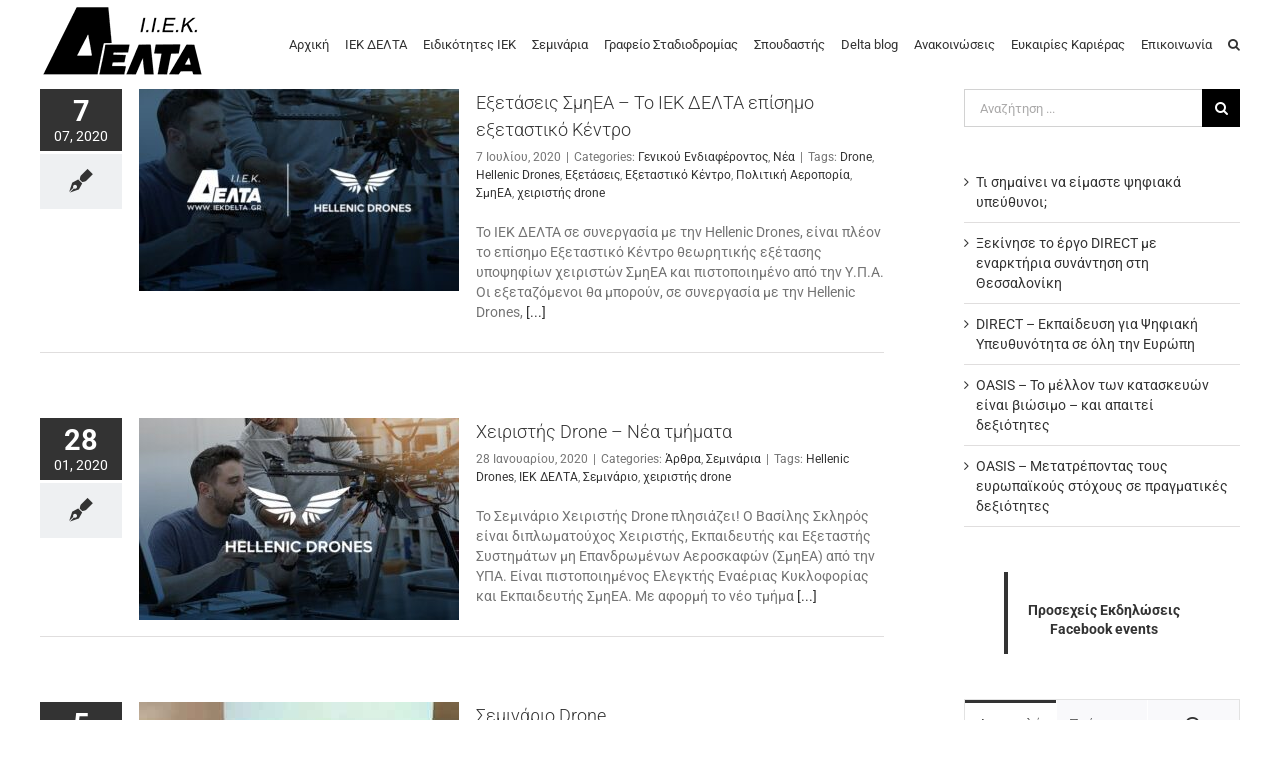

--- FILE ---
content_type: text/html; charset=UTF-8
request_url: https://iekdelta.gr/tag/hellenic-drones/
body_size: 30723
content:
<!DOCTYPE html><html class="avada-html-layout-boxed avada-html-header-position-top avada-html-is-archive" lang="el"><head><meta http-equiv="X-UA-Compatible" content="IE=edge" /><meta http-equiv="Content-Type" content="text/html; charset=utf-8"/><meta name="viewport" content="width=device-width, initial-scale=1" /> <script defer src="[data-uri]"></script> <script defer src="https://iekdelta.gr/wp-content/cache/autoptimize/js/autoptimize_single_46971ec24754af0a4dcda163c34668e8.js" type="text/javascript" data-pressidium-cc-no-block></script> <script defer src="[data-uri]"></script> <style id="pressidium-cc-styles">.pressidium-cc-theme{--cc-bg:#f9faff;--cc-text:#112954;--cc-btn-primary-bg:#3859d0;--cc-btn-primary-text:#f9faff;--cc-btn-primary-hover-bg:#1d2e38;--cc-btn-primary-hover-text:#f9faff;--cc-btn-secondary-bg:#dfe7f9;--cc-btn-secondary-text:#112954;--cc-btn-secondary-hover-bg:#c6d1ea;--cc-btn-secondary-hover-text:#112954;--cc-toggle-bg-off:#8fa8d6;--cc-toggle-bg-on:#3859d0;--cc-toggle-bg-readonly:#cbd8f1;--cc-toggle-knob-bg:#fff;--cc-toggle-knob-icon-color:#ecf2fa;--cc-cookie-category-block-bg:#ebeff9;--cc-cookie-category-block-bg-hover:#dbe5f9;--cc-section-border:#f1f3f5;--cc-block-text:#112954;--cc-cookie-table-border:#e1e7f3;--cc-overlay-bg:rgba(230,235,255,.85);--cc-webkit-scrollbar-bg:#ebeff9;--cc-webkit-scrollbar-bg-hover:#3859d0;--cc-btn-floating-bg:#3859d0;--cc-btn-floating-icon:#f9faff;--cc-btn-floating-hover-bg:#1d2e38;--cc-btn-floating-hover-icon:#f9faff}</style><meta name='robots' content='index, follow, max-image-preview:large, max-snippet:-1, max-video-preview:-1' /><title>Hellenic Drones Archives - ΙΕΚ ΔΕΛΤΑ - iekdelta.gr</title><link rel="canonical" href="https://iekdelta.gr/tag/hellenic-drones/" /><meta property="og:locale" content="el_GR" /><meta property="og:type" content="article" /><meta property="og:title" content="Hellenic Drones Archives - ΙΕΚ ΔΕΛΤΑ - iekdelta.gr" /><meta property="og:url" content="https://iekdelta.gr/tag/hellenic-drones/" /><meta property="og:site_name" content="ΙΕΚ ΔΕΛΤΑ - iekdelta.gr" /><meta property="og:image" content="https://iekdelta.gr/wp-content/uploads/2020/04/iekdelta-logo-og-220.png" /><meta property="og:image:width" content="220" /><meta property="og:image:height" content="220" /><meta property="og:image:type" content="image/png" /><meta name="twitter:card" content="summary_large_image" /><meta name="twitter:site" content="@IekDeltaAthens" /> <script type="application/ld+json" class="yoast-schema-graph">{"@context":"https://schema.org","@graph":[{"@type":"CollectionPage","@id":"https://iekdelta.gr/tag/hellenic-drones/","url":"https://iekdelta.gr/tag/hellenic-drones/","name":"Hellenic Drones Archives - ΙΕΚ ΔΕΛΤΑ - iekdelta.gr","isPartOf":{"@id":"https://iekdelta.gr/#website"},"primaryImageOfPage":{"@id":"https://iekdelta.gr/tag/hellenic-drones/#primaryimage"},"image":{"@id":"https://iekdelta.gr/tag/hellenic-drones/#primaryimage"},"thumbnailUrl":"https://iekdelta.gr/wp-content/uploads/2020/07/Εξετάσεις-ΣμηΕΑ.jpg","breadcrumb":{"@id":"https://iekdelta.gr/tag/hellenic-drones/#breadcrumb"},"inLanguage":"el"},{"@type":"ImageObject","inLanguage":"el","@id":"https://iekdelta.gr/tag/hellenic-drones/#primaryimage","url":"https://iekdelta.gr/wp-content/uploads/2020/07/Εξετάσεις-ΣμηΕΑ.jpg","contentUrl":"https://iekdelta.gr/wp-content/uploads/2020/07/Εξετάσεις-ΣμηΕΑ.jpg","width":800,"height":419,"caption":"Εξετάσεις ΣμηΕΑ"},{"@type":"BreadcrumbList","@id":"https://iekdelta.gr/tag/hellenic-drones/#breadcrumb","itemListElement":[{"@type":"ListItem","position":1,"name":"Home","item":"https://iekdelta.gr/"},{"@type":"ListItem","position":2,"name":"Hellenic Drones"}]},{"@type":"WebSite","@id":"https://iekdelta.gr/#website","url":"https://iekdelta.gr/","name":"ΙΕΚ ΔΕΛΤΑ - iekdelta.gr","description":"Αθήνα-Περιστέρι-Αγία Παρασκευή","publisher":{"@id":"https://iekdelta.gr/#organization"},"potentialAction":[{"@type":"SearchAction","target":{"@type":"EntryPoint","urlTemplate":"https://iekdelta.gr/?s={search_term_string}"},"query-input":{"@type":"PropertyValueSpecification","valueRequired":true,"valueName":"search_term_string"}}],"inLanguage":"el"},{"@type":"Organization","@id":"https://iekdelta.gr/#organization","name":"ΙΕΚ ΔΕΛΤΑ Αθήνας","url":"https://iekdelta.gr/","logo":{"@type":"ImageObject","inLanguage":"el","@id":"https://iekdelta.gr/#/schema/logo/image/","url":"https://iekdelta.gr/wp-content/uploads/2018/06/iekdelta-logo-1x.png","contentUrl":"https://iekdelta.gr/wp-content/uploads/2018/06/iekdelta-logo-1x.png","width":120,"height":58,"caption":"ΙΕΚ ΔΕΛΤΑ Αθήνας"},"image":{"@id":"https://iekdelta.gr/#/schema/logo/image/"},"sameAs":["https://www.facebook.com/IEKdeltaAthens/","https://x.com/IekDeltaAthens","https://www.instagram.com/iekdeltaathens/","https://www.linkedin.com/company/iek-delta-athina-peristeri/","https://gr.pinterest.com/iekdeltaAthens/","https://www.youtube.com/channel/UCGVGFbnbiDf8Ecxhb_Fm0gA"]}]}</script> <link rel="icon" href="https://iekdelta.gr/wp-content/uploads/2018/06/iek-delta-favicon-32.png" type="image/png" /><link rel="apple-touch-icon" sizes="180x180" href="https://iekdelta.gr/wp-content/uploads/2018/06/iek-delta-favicon-144.png"><link rel="icon" sizes="192x192" href="https://iekdelta.gr/wp-content/uploads/2018/06/iek-delta-favicon-57.png"><style id='wp-img-auto-sizes-contain-inline-css' type='text/css'>img:is([sizes=auto i],[sizes^="auto," i]){contain-intrinsic-size:3000px 1500px}</style><link rel='stylesheet' id='contact-form-7-css' href='https://iekdelta.gr/wp-content/cache/autoptimize/css/autoptimize_single_64ac31699f5326cb3c76122498b76f66.css?ver=6.1.4' type='text/css' media='all' /><link rel='stylesheet' id='jquery-ui-css-css' href='https://iekdelta.gr/wp-content/cache/autoptimize/css/autoptimize_single_c4a88ec0cb998929a670c0c58d7dc526.css?ver=6.9' type='text/css' media='all' /><link rel='stylesheet' id='cookie-consent-client-style-css' href='https://iekdelta.gr/wp-content/cache/autoptimize/css/autoptimize_single_53b057f0b97b976fe795cbd4d7843782.css?ver=a42c7610e2f07a53bd90' type='text/css' media='all' /><link rel='stylesheet' id='fusion-dynamic-css-css' href='https://iekdelta.gr/wp-content/uploads/fusion-styles/7e7679efb73b4dbaf4593c5d0442c382.min.css?ver=3.14.1' type='text/css' media='all' /><link rel='stylesheet' id='call-now-button-modern-style-css' href='https://iekdelta.gr/wp-content/cache/autoptimize/css/autoptimize_single_94ffc94f562c6e0c9a9553fe3c8ff331.css?ver=1.5.5' type='text/css' media='all' /> <script defer id="consent-mode-script-js-extra" src="[data-uri]"></script> <script defer type="text/javascript" src="https://iekdelta.gr/wp-content/cache/autoptimize/js/autoptimize_single_445956bb99e4f95bb9dc5fe6b64a52a1.js?ver=e12e26152e9ebe6a26ba" id="consent-mode-script-js"></script> <script type="text/javascript" src="https://iekdelta.gr/wp-includes/js/jquery/jquery.min.js?ver=3.7.1" id="jquery-core-js"></script> <script defer type="text/javascript" src="https://iekdelta.gr/wp-includes/js/jquery/ui/core.min.js?ver=1.13.3" id="jquery-ui-core-js"></script> <script defer type="text/javascript" src="https://iekdelta.gr/wp-includes/js/jquery/ui/datepicker.min.js?ver=1.13.3" id="jquery-ui-datepicker-js"></script> <script defer id="jquery-ui-datepicker-js-after" src="[data-uri]"></script> <script defer type="text/javascript" src="https://iekdelta.gr/wp-content/cache/autoptimize/js/autoptimize_single_f7fbb3d72a41510b15fd7f5f847b6e38.js?ver=6.9" id="nmr_datepicker-js"></script> <link rel="https://api.w.org/" href="https://iekdelta.gr/wp-json/" /><link rel="alternate" title="JSON" type="application/json" href="https://iekdelta.gr/wp-json/wp/v2/tags/679" /><style type="text/css" id="css-fb-visibility">@media screen and (max-width:640px){.fusion-no-small-visibility{display:none !important}body .sm-text-align-center{text-align:center !important}body .sm-text-align-left{text-align:left !important}body .sm-text-align-right{text-align:right !important}body .sm-text-align-justify{text-align:justify !important}body .sm-flex-align-center{justify-content:center !important}body .sm-flex-align-flex-start{justify-content:flex-start !important}body .sm-flex-align-flex-end{justify-content:flex-end !important}body .sm-mx-auto{margin-left:auto !important;margin-right:auto !important}body .sm-ml-auto{margin-left:auto !important}body .sm-mr-auto{margin-right:auto !important}body .fusion-absolute-position-small{position:absolute;width:100%}.awb-sticky.awb-sticky-small{position:sticky;top:var(--awb-sticky-offset,0)}}@media screen and (min-width:641px) and (max-width:1024px){.fusion-no-medium-visibility{display:none !important}body .md-text-align-center{text-align:center !important}body .md-text-align-left{text-align:left !important}body .md-text-align-right{text-align:right !important}body .md-text-align-justify{text-align:justify !important}body .md-flex-align-center{justify-content:center !important}body .md-flex-align-flex-start{justify-content:flex-start !important}body .md-flex-align-flex-end{justify-content:flex-end !important}body .md-mx-auto{margin-left:auto !important;margin-right:auto !important}body .md-ml-auto{margin-left:auto !important}body .md-mr-auto{margin-right:auto !important}body .fusion-absolute-position-medium{position:absolute;width:100%}.awb-sticky.awb-sticky-medium{position:sticky;top:var(--awb-sticky-offset,0)}}@media screen and (min-width:1025px){.fusion-no-large-visibility{display:none !important}body .lg-text-align-center{text-align:center !important}body .lg-text-align-left{text-align:left !important}body .lg-text-align-right{text-align:right !important}body .lg-text-align-justify{text-align:justify !important}body .lg-flex-align-center{justify-content:center !important}body .lg-flex-align-flex-start{justify-content:flex-start !important}body .lg-flex-align-flex-end{justify-content:flex-end !important}body .lg-mx-auto{margin-left:auto !important;margin-right:auto !important}body .lg-ml-auto{margin-left:auto !important}body .lg-mr-auto{margin-right:auto !important}body .fusion-absolute-position-large{position:absolute;width:100%}.awb-sticky.awb-sticky-large{position:sticky;top:var(--awb-sticky-offset,0)}}</style> <script defer src="[data-uri]"></script> <meta name="description" content="Εκπαιδευτικός οργανισμός ΙΕΚ ΔΕΛΤΑ. Σχολή Ανώτερης Επαγγελματικής Κατάρτισης ΣΑΕΚ. Σπούδασε με ΠΡΟΝΟΜΙΑΚΑ ΔΙΔΑΚΤΡΑ / ΤΙΜΕΣ. Ενημερώσου ..."><meta name="keywords" content="ιεκ,δελτα,iek,delta,ιεκ δελτα,iek delta,iekdelta,σαεκ,σεμινάρια"><meta name="author" content="ΙΕΚ ΔΕΛΤΑ"><meta name="copyright" content="Copyright 2018 by ΙΕΚ ΔΕΛΤΑ"><meta property="og:description" content="Εκπαιδευτικός οργανισμός ΙΕΚ ΔΕΛΤΑ"><meta name="twitter:title" content="ΙΕΚ ΔΕΛΤΑ"><meta name="twitter:description" content="Εκπαιδευτικός οργανισμός ΙΕΚ ΔΕΛΤΑ"><meta name="twitter:image" content="https://iekdelta.gr/wp-content/uploads/2020/04/iekdelta-logo-og-220.png"><link rel="manifest" href="/manifest.webmanifest"><meta name="theme-color" content="#f5d042"> <script type="application/ld+json">{"@context":"http://schema.org","@type":"Organization","name":"ΣΑΕΚ ΔΕΛΤΑ 360","alternateName":"SAEK DELTA 360","url":"https://iekdelta.gr","logo":"https://iekdelta.gr/wp-content/uploads/2018/06/iekdelta-logo-1.png","sameAs":["https://twitter.com/IekDeltaAthens","https://plus.google.com/+ΙΕΚΔΕΛΤΑΑΘΗΝΑΣΑθήνα","https://gr.pinterest.com/iekdeltaAthens/","https://www.facebook.com/IEKdeltaAthens/","https://www.instagram.com/iekdeltaathens/","https://www.youtube.com/channel/UCGVGFbnbiDf8Ecxhb_Fm0gA","https://www.linkedin.com/company/iek-delta-athina-peristeri/"],"address":{"@type":"PostalAddress","streetAddress":"Ιπποκράτους 22","addressRegion":"Αθήνα","postalCode":"10680","addressCountry":"GR","telephone":"+302108225983","availableLanguage":["Greek","English"]}}</script>  <script>(function(w,d,s,l,i){w[l]=w[l]||[];w[l].push({'gtm.start':new Date().getTime(),event:'gtm.js'});var f=d.getElementsByTagName(s)[0],j=d.createElement(s),dl=l!='dataLayer'?'&l='+l:'';j.async=true;j.src='https://www.googletagmanager.com/gtm.js?id='+i+dl;f.parentNode.insertBefore(j,f);})(window,document,'script','dataLayer','GTM-TPGCDM3');</script> <link rel="dns-prefetch" href="https://fonts.gstatic.com"><link rel="dns-prefetch" href="https://fonts.google.com"><link rel="dns-prefetch" href="https://www.google.com"><link rel="dns-prefetch" href="https://www.googletagmanager.com"><link rel="dns-prefetch" href="https://www.google-analytics.com"><link rel="preconnect" href="https://fonts.gstatic.com/" crossorigin /><link rel="preload" href="/wp-content/themes/Avada/includes/lib/assets/fonts/icomoon/awb-icons.woff" as="font" type="font/woff" crossorigin><style id='global-styles-inline-css' type='text/css'>:root{--wp--preset--aspect-ratio--square:1;--wp--preset--aspect-ratio--4-3:4/3;--wp--preset--aspect-ratio--3-4:3/4;--wp--preset--aspect-ratio--3-2:3/2;--wp--preset--aspect-ratio--2-3:2/3;--wp--preset--aspect-ratio--16-9:16/9;--wp--preset--aspect-ratio--9-16:9/16;--wp--preset--color--black:#000;--wp--preset--color--cyan-bluish-gray:#abb8c3;--wp--preset--color--white:#fff;--wp--preset--color--pale-pink:#f78da7;--wp--preset--color--vivid-red:#cf2e2e;--wp--preset--color--luminous-vivid-orange:#ff6900;--wp--preset--color--luminous-vivid-amber:#fcb900;--wp--preset--color--light-green-cyan:#7bdcb5;--wp--preset--color--vivid-green-cyan:#00d084;--wp--preset--color--pale-cyan-blue:#8ed1fc;--wp--preset--color--vivid-cyan-blue:#0693e3;--wp--preset--color--vivid-purple:#9b51e0;--wp--preset--color--awb-color-1:#fff;--wp--preset--color--awb-color-2:#f6f6f6;--wp--preset--color--awb-color-3:#cf7;--wp--preset--color--awb-color-4:#bfbfbf;--wp--preset--color--awb-color-5:#a0ce4e;--wp--preset--color--awb-color-6:#747474;--wp--preset--color--awb-color-7:#333;--wp--preset--color--awb-color-8:#000;--wp--preset--color--awb-color-custom-10:#e0dede;--wp--preset--color--awb-color-custom-11:#ebeaea;--wp--preset--color--awb-color-custom-12:#f5d042;--wp--preset--color--awb-color-custom-13:#ddd;--wp--preset--color--awb-color-custom-14:rgba(235,234,234,.8);--wp--preset--color--awb-color-custom-15:#ffc107;--wp--preset--color--awb-color-custom-16:#f9f9f9;--wp--preset--color--awb-color-custom-17:#e5e5e5;--wp--preset--gradient--vivid-cyan-blue-to-vivid-purple:linear-gradient(135deg,#0693e3 0%,#9b51e0 100%);--wp--preset--gradient--light-green-cyan-to-vivid-green-cyan:linear-gradient(135deg,#7adcb4 0%,#00d082 100%);--wp--preset--gradient--luminous-vivid-amber-to-luminous-vivid-orange:linear-gradient(135deg,#fcb900 0%,#ff6900 100%);--wp--preset--gradient--luminous-vivid-orange-to-vivid-red:linear-gradient(135deg,#ff6900 0%,#cf2e2e 100%);--wp--preset--gradient--very-light-gray-to-cyan-bluish-gray:linear-gradient(135deg,#eee 0%,#a9b8c3 100%);--wp--preset--gradient--cool-to-warm-spectrum:linear-gradient(135deg,#4aeadc 0%,#9778d1 20%,#cf2aba 40%,#ee2c82 60%,#fb6962 80%,#fef84c 100%);--wp--preset--gradient--blush-light-purple:linear-gradient(135deg,#ffceec 0%,#9896f0 100%);--wp--preset--gradient--blush-bordeaux:linear-gradient(135deg,#fecda5 0%,#fe2d2d 50%,#6b003e 100%);--wp--preset--gradient--luminous-dusk:linear-gradient(135deg,#ffcb70 0%,#c751c0 50%,#4158d0 100%);--wp--preset--gradient--pale-ocean:linear-gradient(135deg,#fff5cb 0%,#b6e3d4 50%,#33a7b5 100%);--wp--preset--gradient--electric-grass:linear-gradient(135deg,#caf880 0%,#71ce7e 100%);--wp--preset--gradient--midnight:linear-gradient(135deg,#020381 0%,#2874fc 100%);--wp--preset--font-size--small:10.5px;--wp--preset--font-size--medium:20px;--wp--preset--font-size--large:21px;--wp--preset--font-size--x-large:42px;--wp--preset--font-size--normal:14px;--wp--preset--font-size--xlarge:28px;--wp--preset--font-size--huge:42px;--wp--preset--spacing--20:.44rem;--wp--preset--spacing--30:.67rem;--wp--preset--spacing--40:1rem;--wp--preset--spacing--50:1.5rem;--wp--preset--spacing--60:2.25rem;--wp--preset--spacing--70:3.38rem;--wp--preset--spacing--80:5.06rem;--wp--preset--shadow--natural:6px 6px 9px rgba(0,0,0,.2);--wp--preset--shadow--deep:12px 12px 50px rgba(0,0,0,.4);--wp--preset--shadow--sharp:6px 6px 0px rgba(0,0,0,.2);--wp--preset--shadow--outlined:6px 6px 0px -3px #fff,6px 6px #000;--wp--preset--shadow--crisp:6px 6px 0px #000}:where(.is-layout-flex){gap:.5em}:where(.is-layout-grid){gap:.5em}body .is-layout-flex{display:flex}.is-layout-flex{flex-wrap:wrap;align-items:center}.is-layout-flex>:is(*,div){margin:0}body .is-layout-grid{display:grid}.is-layout-grid>:is(*,div){margin:0}:where(.wp-block-columns.is-layout-flex){gap:2em}:where(.wp-block-columns.is-layout-grid){gap:2em}:where(.wp-block-post-template.is-layout-flex){gap:1.25em}:where(.wp-block-post-template.is-layout-grid){gap:1.25em}.has-black-color{color:var(--wp--preset--color--black) !important}.has-cyan-bluish-gray-color{color:var(--wp--preset--color--cyan-bluish-gray) !important}.has-white-color{color:var(--wp--preset--color--white) !important}.has-pale-pink-color{color:var(--wp--preset--color--pale-pink) !important}.has-vivid-red-color{color:var(--wp--preset--color--vivid-red) !important}.has-luminous-vivid-orange-color{color:var(--wp--preset--color--luminous-vivid-orange) !important}.has-luminous-vivid-amber-color{color:var(--wp--preset--color--luminous-vivid-amber) !important}.has-light-green-cyan-color{color:var(--wp--preset--color--light-green-cyan) !important}.has-vivid-green-cyan-color{color:var(--wp--preset--color--vivid-green-cyan) !important}.has-pale-cyan-blue-color{color:var(--wp--preset--color--pale-cyan-blue) !important}.has-vivid-cyan-blue-color{color:var(--wp--preset--color--vivid-cyan-blue) !important}.has-vivid-purple-color{color:var(--wp--preset--color--vivid-purple) !important}.has-black-background-color{background-color:var(--wp--preset--color--black) !important}.has-cyan-bluish-gray-background-color{background-color:var(--wp--preset--color--cyan-bluish-gray) !important}.has-white-background-color{background-color:var(--wp--preset--color--white) !important}.has-pale-pink-background-color{background-color:var(--wp--preset--color--pale-pink) !important}.has-vivid-red-background-color{background-color:var(--wp--preset--color--vivid-red) !important}.has-luminous-vivid-orange-background-color{background-color:var(--wp--preset--color--luminous-vivid-orange) !important}.has-luminous-vivid-amber-background-color{background-color:var(--wp--preset--color--luminous-vivid-amber) !important}.has-light-green-cyan-background-color{background-color:var(--wp--preset--color--light-green-cyan) !important}.has-vivid-green-cyan-background-color{background-color:var(--wp--preset--color--vivid-green-cyan) !important}.has-pale-cyan-blue-background-color{background-color:var(--wp--preset--color--pale-cyan-blue) !important}.has-vivid-cyan-blue-background-color{background-color:var(--wp--preset--color--vivid-cyan-blue) !important}.has-vivid-purple-background-color{background-color:var(--wp--preset--color--vivid-purple) !important}.has-black-border-color{border-color:var(--wp--preset--color--black) !important}.has-cyan-bluish-gray-border-color{border-color:var(--wp--preset--color--cyan-bluish-gray) !important}.has-white-border-color{border-color:var(--wp--preset--color--white) !important}.has-pale-pink-border-color{border-color:var(--wp--preset--color--pale-pink) !important}.has-vivid-red-border-color{border-color:var(--wp--preset--color--vivid-red) !important}.has-luminous-vivid-orange-border-color{border-color:var(--wp--preset--color--luminous-vivid-orange) !important}.has-luminous-vivid-amber-border-color{border-color:var(--wp--preset--color--luminous-vivid-amber) !important}.has-light-green-cyan-border-color{border-color:var(--wp--preset--color--light-green-cyan) !important}.has-vivid-green-cyan-border-color{border-color:var(--wp--preset--color--vivid-green-cyan) !important}.has-pale-cyan-blue-border-color{border-color:var(--wp--preset--color--pale-cyan-blue) !important}.has-vivid-cyan-blue-border-color{border-color:var(--wp--preset--color--vivid-cyan-blue) !important}.has-vivid-purple-border-color{border-color:var(--wp--preset--color--vivid-purple) !important}.has-vivid-cyan-blue-to-vivid-purple-gradient-background{background:var(--wp--preset--gradient--vivid-cyan-blue-to-vivid-purple) !important}.has-light-green-cyan-to-vivid-green-cyan-gradient-background{background:var(--wp--preset--gradient--light-green-cyan-to-vivid-green-cyan) !important}.has-luminous-vivid-amber-to-luminous-vivid-orange-gradient-background{background:var(--wp--preset--gradient--luminous-vivid-amber-to-luminous-vivid-orange) !important}.has-luminous-vivid-orange-to-vivid-red-gradient-background{background:var(--wp--preset--gradient--luminous-vivid-orange-to-vivid-red) !important}.has-very-light-gray-to-cyan-bluish-gray-gradient-background{background:var(--wp--preset--gradient--very-light-gray-to-cyan-bluish-gray) !important}.has-cool-to-warm-spectrum-gradient-background{background:var(--wp--preset--gradient--cool-to-warm-spectrum) !important}.has-blush-light-purple-gradient-background{background:var(--wp--preset--gradient--blush-light-purple) !important}.has-blush-bordeaux-gradient-background{background:var(--wp--preset--gradient--blush-bordeaux) !important}.has-luminous-dusk-gradient-background{background:var(--wp--preset--gradient--luminous-dusk) !important}.has-pale-ocean-gradient-background{background:var(--wp--preset--gradient--pale-ocean) !important}.has-electric-grass-gradient-background{background:var(--wp--preset--gradient--electric-grass) !important}.has-midnight-gradient-background{background:var(--wp--preset--gradient--midnight) !important}.has-small-font-size{font-size:var(--wp--preset--font-size--small) !important}.has-medium-font-size{font-size:var(--wp--preset--font-size--medium) !important}.has-large-font-size{font-size:var(--wp--preset--font-size--large) !important}.has-x-large-font-size{font-size:var(--wp--preset--font-size--x-large) !important}</style></head><body class="archive tag tag-hellenic-drones tag-679 wp-theme-Avada wp-child-theme-Avada-Child-Theme pressidium-cc-theme has-sidebar fusion-image-hovers fusion-pagination-sizing fusion-button_type-flat fusion-button_span-no fusion-button_gradient-linear avada-image-rollover-circle-yes avada-image-rollover-no fusion-body ltr fusion-sticky-header no-mobile-sticky-header no-mobile-slidingbar fusion-disable-outline fusion-sub-menu-fade mobile-logo-pos-left layout-boxed-mode avada-has-boxed-modal-shadow-none layout-scroll-offset-full avada-has-zero-margin-offset-top fusion-top-header menu-text-align-center mobile-menu-design-modern fusion-show-pagination-text fusion-header-layout-v1 avada-responsive avada-footer-fx-none avada-menu-highlight-style-bar fusion-search-form-classic fusion-main-menu-search-dropdown fusion-avatar-square avada-blog-layout-medium alternate avada-blog-archive-layout-medium alternate avada-header-shadow-no avada-menu-icon-position-left avada-has-megamenu-shadow avada-has-mainmenu-dropdown-divider avada-has-main-nav-search-icon avada-has-breadcrumb-mobile-hidden avada-has-titlebar-bar_and_content avada-has-pagination-padding avada-flyout-menu-direction-fade avada-ec-views-v1" data-awb-post-id="25921"> <a class="skip-link screen-reader-text" href="#content">Μετάβαση στο περιεχόμενο</a><div id="boxed-wrapper"><div id="wrapper" class="fusion-wrapper"><div id="home" style="position:relative;top:-1px;"></div><header class="fusion-header-wrapper"><div class="fusion-header-v1 fusion-logo-alignment fusion-logo-left fusion-sticky-menu- fusion-sticky-logo-1 fusion-mobile-logo-1  fusion-mobile-menu-design-modern"><div class="fusion-header-sticky-height"></div><div class="fusion-header"><div class="fusion-row"><div class="fusion-logo" data-margin-top="2px" data-margin-bottom="2px" data-margin-left="0px" data-margin-right="0px"> <a class="fusion-logo-link"  href="https://iekdelta.gr/" > <img src="https://iekdelta.gr/wp-content/uploads/2018/06/iekdelta-logo.png" srcset="https://iekdelta.gr/wp-content/uploads/2018/06/iekdelta-logo.png 1x" width="162" height="78" alt="ΙΕΚ ΔΕΛΤΑ &#8211; iekdelta.gr Λογότυπο" data-retina_logo_url="" class="fusion-standard-logo" /> <img src="https://iekdelta.gr/wp-content/uploads/2018/06/iekdelta-logo-1x.png" srcset="https://iekdelta.gr/wp-content/uploads/2018/06/iekdelta-logo-1x.png 1x" width="120" height="58" alt="ΙΕΚ ΔΕΛΤΑ &#8211; iekdelta.gr Λογότυπο" data-retina_logo_url="" class="fusion-mobile-logo" /> <img src="https://iekdelta.gr/wp-content/uploads/2018/06/iekdelta-logo-1x.png" srcset="https://iekdelta.gr/wp-content/uploads/2018/06/iekdelta-logo-1x.png 1x, https://iekdelta.gr/wp-content/uploads/2018/06/iekdelta-logo-2x.png 2x" width="120" height="58" style="max-height:58px;height:auto;" alt="ΙΕΚ ΔΕΛΤΑ &#8211; iekdelta.gr Λογότυπο" data-retina_logo_url="https://iekdelta.gr/wp-content/uploads/2018/06/iekdelta-logo-2x.png" class="fusion-sticky-logo" /> </a></div><nav class="fusion-main-menu" aria-label="Main Menu"><ul id="menu-classic-main" class="fusion-menu"><li  id="menu-item-18747"  class="menu-item menu-item-type-post_type menu-item-object-page menu-item-home menu-item-18747"  data-item-id="18747"><a  title="Αρχική" href="https://iekdelta.gr/" class="fusion-bar-highlight"><span class="menu-text">Αρχική</span></a></li><li  id="menu-item-22900"  class="menu-item menu-item-type-post_type menu-item-object-iek-delta menu-item-22900"  data-item-id="22900"><a  href="https://iekdelta.gr/ιεκ-δελτα/%ce%b9%ce%b5%ce%ba-%ce%b4%ce%b5%ce%bb%cf%84%ce%b1/" class="fusion-bar-highlight"><span class="menu-text">ΙΕΚ ΔΕΛΤΑ</span></a></li><li  id="menu-item-18713"  class="menu-item menu-item-type-post_type menu-item-object-page menu-item-18713"  data-item-id="18713"><a  title="Ειδικότητες ΙΕΚ" href="https://iekdelta.gr/%ce%b9%ce%b5%ce%ba/" class="fusion-bar-highlight"><span class="menu-text">Ειδικότητες ΙΕΚ</span></a></li><li  id="menu-item-19639"  class="menu-item menu-item-type-custom menu-item-object-custom menu-item-19639"  data-item-id="19639"><a  title="Σεμινάρια" href="/σεμινάρια/" class="fusion-bar-highlight"><span class="menu-text">Σεμινάρια</span></a></li><li  id="menu-item-22527"  class="menu-item menu-item-type-post_type menu-item-object-career-office menu-item-22527"  data-item-id="22527"><a  href="https://iekdelta.gr/γραφείο-σταδιοδρομίας/%ce%b3%cf%81%ce%b1%cf%86%ce%b5%ce%af%ce%bf-%cf%83%cf%84%ce%b1%ce%b4%ce%b9%ce%bf%ce%b4%cf%81%ce%bf%ce%bc%ce%af%ce%b1%cf%82/" class="fusion-bar-highlight"><span class="menu-text">Γραφείο Σταδιοδρομίας</span></a></li><li  id="menu-item-34125"  class="menu-item menu-item-type-post_type menu-item-object-page menu-item-34125"  data-item-id="34125"><a  href="https://iekdelta.gr/student/" class="fusion-bar-highlight"><span class="menu-text">Σπουδαστής</span></a></li><li  id="menu-item-22747"  class="menu-item menu-item-type-custom menu-item-object-custom menu-item-22747"  data-item-id="22747"><a  href="/delta-life-blog/" class="fusion-bar-highlight"><span class="menu-text">Delta blog</span></a></li><li  id="menu-item-22720"  class="menu-item menu-item-type-post_type menu-item-object-page current_page_parent menu-item-22720"  data-item-id="22720"><a  href="https://iekdelta.gr/news/" class="fusion-bar-highlight"><span class="menu-text">Ανακοινώσεις</span></a></li><li  id="menu-item-36812"  class="menu-item menu-item-type-post_type menu-item-object-page menu-item-36812"  data-item-id="36812"><a  href="https://iekdelta.gr/%ce%b5%cf%85%ce%ba%ce%b1%ce%b9%cf%81%ce%af%ce%b5%cf%82-%ce%ba%ce%b1%cf%81%ce%b9%ce%ad%cf%81%ce%b1%cf%82/" class="fusion-bar-highlight"><span class="menu-text">Ευκαιρίες Καριέρας</span></a></li><li  id="menu-item-18712"  class="menu-item menu-item-type-post_type menu-item-object-page menu-item-18712"  data-item-id="18712"><a  title="Επικοινωνία" href="https://iekdelta.gr/%ce%b5%cf%80%ce%b9%ce%ba%ce%bf%ce%b9%ce%bd%cf%89%ce%bd%ce%af%ce%b1/" class="fusion-bar-highlight"><span class="menu-text">Επικοινωνία</span></a></li><li class="fusion-custom-menu-item fusion-main-menu-search"><a class="fusion-main-menu-icon fusion-bar-highlight" href="#" aria-label="Αναζήτηση" data-title="Αναζήτηση" title="Αναζήτηση" role="button" aria-expanded="false"></a><div class="fusion-custom-menu-item-contents"><form role="search" class="searchform fusion-search-form" method="get" action="https://iekdelta.gr/"><div class="fusion-search-form-content"><div class="fusion-search-field search-field"> <label class="screen-reader-text" for="s">Αναζήτηση για: </label> <input type="text" value="" name="s" class="s" placeholder="Αναζήτηση ..." required aria-required="true" aria-label="Αναζήτηση ..."/></div><div class="fusion-search-button search-button"> <input type="submit" class="fusion-search-submit searchsubmit" value="&#xf002;" /></div></div></form></div></li></ul></nav><div class="fusion-mobile-menu-icons"> <a href="#" class="fusion-icon awb-icon-bars" aria-label="Toggle mobile menu" aria-expanded="false"></a></div><nav class="fusion-mobile-nav-holder fusion-mobile-menu-text-align-left" aria-label="Main Menu Mobile"></nav></div></div></div><div class="fusion-clearfix"></div></header><div id="sliders-container" class="fusion-slider-visibility"></div><main id="main" class="clearfix "><div class="fusion-row" style=""><section id="content" class="" style="float: left;"><div id="posts-container" class="fusion-blog-archive fusion-blog-layout-medium-alternate-wrapper fusion-clearfix"><div class="fusion-posts-container fusion-blog-layout-medium-alternate fusion-blog-pagination " data-pages="1"><article id="post-25921" class="fusion-post-medium-alternate  post fusion-clearfix post-25921 type-post status-publish format-standard has-post-thumbnail category-1 category-576 tag-drone tag-hellenic-drones tag-688 tag-1123 tag-1124 tag-1122 tag--drone"><div class="fusion-date-and-formats"><div class="fusion-date-box"> <span class="fusion-date"> 7 </span> <span class="fusion-month-year"> 07, 2020 </span></div><div class="fusion-format-box"> <i class="awb-icon-pen" aria-hidden="true"></i></div></div><div class="fusion-flexslider flexslider fusion-flexslider-loading fusion-post-slideshow"><ul class="slides"><li><div  class="fusion-image-wrapper fusion-image-size-fixed" aria-haspopup="true"> <a href="https://iekdelta.gr/%ce%b5%ce%be%ce%b5%cf%84%ce%ac%cf%83%ce%b5%ce%b9%cf%82-%cf%83%ce%bc%ce%b7%ce%b5%ce%b1/" aria-label="Εξετάσεις ΣμηΕΑ &#8211; To ΙΕΚ ΔΕΛΤΑ επίσημο εξεταστικό Κέντρο"> <img width="320" height="202" src="data:image/svg+xml,%3Csvg%20xmlns%3D%27http%3A%2F%2Fwww.w3.org%2F2000%2Fsvg%27%20width%3D%27800%27%20height%3D%27419%27%20viewBox%3D%270%200%20800%20419%27%3E%3Crect%20width%3D%27800%27%20height%3D%27419%27%20fill-opacity%3D%220%22%2F%3E%3C%2Fsvg%3E" class="attachment-blog-medium size-blog-medium lazyload wp-post-image" alt="Εξετάσεις ΣμηΕΑ" decoding="async" fetchpriority="high" data-orig-src="https://iekdelta.gr/wp-content/uploads/2020/07/Εξετάσεις-ΣμηΕΑ-320x202.jpg" /> </a></div></li></ul></div><div class="fusion-post-content post-content"><h2 class="entry-title fusion-post-title"><a href="https://iekdelta.gr/%ce%b5%ce%be%ce%b5%cf%84%ce%ac%cf%83%ce%b5%ce%b9%cf%82-%cf%83%ce%bc%ce%b7%ce%b5%ce%b1/">Εξετάσεις ΣμηΕΑ &#8211; To ΙΕΚ ΔΕΛΤΑ επίσημο εξεταστικό Κέντρο</a></h2><p class="fusion-single-line-meta"><span class="updated rich-snippet-hidden">2020-07-07T18:46:31+02:00</span><span>7 Ιουλίου, 2020</span><span class="fusion-inline-sep">|</span>Categories: <a href="https://iekdelta.gr/category/%ce%bd%ce%ad%ce%b1/%ce%b3%ce%b5%ce%bd%ce%b9%ce%ba%ce%bf%cf%8d-%ce%b5%ce%bd%ce%b4%ce%b9%ce%b1%cf%86%ce%ad%cf%81%ce%bf%ce%bd%cf%84%ce%bf%cf%82/" rel="category tag">Γενικού Ενδιαφέροντος</a>, <a href="https://iekdelta.gr/category/%ce%bd%ce%ad%ce%b1/" rel="category tag">Νέα</a><span class="fusion-inline-sep">|</span><span class="meta-tags">Tags: <a href="https://iekdelta.gr/tag/drone/" rel="tag">Drone</a>, <a href="https://iekdelta.gr/tag/hellenic-drones/" rel="tag">Hellenic Drones</a>, <a href="https://iekdelta.gr/tag/%ce%b5%ce%be%ce%b5%cf%84%ce%ac%cf%83%ce%b5%ce%b9%cf%82/" rel="tag">Εξετάσεις</a>, <a href="https://iekdelta.gr/tag/%ce%b5%ce%be%ce%b5%cf%84%ce%b1%cf%83%cf%84%ce%b9%ce%ba%cf%8c-%ce%ba%ce%ad%ce%bd%cf%84%cf%81%ce%bf/" rel="tag">Εξεταστικό Κέντρο</a>, <a href="https://iekdelta.gr/tag/%cf%80%ce%bf%ce%bb%ce%b9%cf%84%ce%b9%ce%ba%ce%ae-%ce%b1%ce%b5%cf%81%ce%bf%cf%80%ce%bf%cf%81%ce%af%ce%b1/" rel="tag">Πολιτική Αεροπορία</a>, <a href="https://iekdelta.gr/tag/%cf%83%ce%bc%ce%b7%ce%b5%ce%b1/" rel="tag">ΣμηΕΑ</a>, <a href="https://iekdelta.gr/tag/%cf%87%ce%b5%ce%b9%cf%81%ce%b9%cf%83%cf%84%ce%ae%cf%82-drone/" rel="tag">χειριστής drone</a></span><span class="fusion-inline-sep">|</span></p><div class="fusion-post-content-container"><p>To ΙΕΚ ΔΕΛΤΑ σε συνεργασία με την Hellenic Drones, είναι πλέον το επίσημο Εξεταστικό Κέντρο θεωρητικής εξέτασης υποψηφίων χειριστών ΣμηΕΑ και πιστοποιημένο από την Υ.Π.Α. Οι εξεταζόμενοι θα μπορούν, σε συνεργασία με την Hellenic Drones, <a href="https://iekdelta.gr/%ce%b5%ce%be%ce%b5%cf%84%ce%ac%cf%83%ce%b5%ce%b9%cf%82-%cf%83%ce%bc%ce%b7%ce%b5%ce%b1/"> [...]</a></p></div></div><div class="fusion-clearfix"></div><div class="fusion-meta-info"></div></article><article id="post-24142" class="fusion-post-medium-alternate  post fusion-clearfix post-24142 type-post status-publish format-standard has-post-thumbnail category-652 category-577 tag-hellenic-drones tag-563 tag-593 tag--drone"><div class="fusion-date-and-formats"><div class="fusion-date-box"> <span class="fusion-date"> 28 </span> <span class="fusion-month-year"> 01, 2020 </span></div><div class="fusion-format-box"> <i class="awb-icon-pen" aria-hidden="true"></i></div></div><div class="fusion-flexslider flexslider fusion-flexslider-loading fusion-post-slideshow"><ul class="slides"><li><div  class="fusion-image-wrapper fusion-image-size-fixed" aria-haspopup="true"> <a href="https://iekdelta.gr/%cf%87%ce%b5%ce%b9%cf%81%ce%b9%cf%83%cf%84%ce%ae%cf%82-drone-%ce%bd%ce%ad%ce%b1-%cf%84%ce%bc%ce%ae%ce%bc%ce%b1%cf%84%ce%b1/" aria-label="Χειριστής Drone &#8211; Νέα τμήματα"> <img width="320" height="202" src="https://iekdelta.gr/wp-content/uploads/2020/01/Χειριστής-Drones-320x202.jpg" class="attachment-blog-medium size-blog-medium lazyload wp-post-image" alt="Χειριστής Drones" decoding="async" srcset="data:image/svg+xml,%3Csvg%20xmlns%3D%27http%3A%2F%2Fwww.w3.org%2F2000%2Fsvg%27%20width%3D%27800%27%20height%3D%27600%27%20viewBox%3D%270%200%20800%20600%27%3E%3Crect%20width%3D%27800%27%20height%3D%27600%27%20fill-opacity%3D%220%22%2F%3E%3C%2Fsvg%3E" data-orig-src="https://iekdelta.gr/wp-content/uploads/2020/01/Χειριστής-Drones-320x202.jpg" data-srcset="https://iekdelta.gr/wp-content/uploads/2020/01/Χειριστής-Drones-320x202.jpg 320w, https://iekdelta.gr/wp-content/uploads/2020/01/Χειριστής-Drones-700x441.jpg 700w" data-sizes="auto" /> </a></div></li></ul></div><div class="fusion-post-content post-content"><h2 class="entry-title fusion-post-title"><a href="https://iekdelta.gr/%cf%87%ce%b5%ce%b9%cf%81%ce%b9%cf%83%cf%84%ce%ae%cf%82-drone-%ce%bd%ce%ad%ce%b1-%cf%84%ce%bc%ce%ae%ce%bc%ce%b1%cf%84%ce%b1/">Χειριστής Drone &#8211; Νέα τμήματα</a></h2><p class="fusion-single-line-meta"><span class="updated rich-snippet-hidden">2020-01-28T16:38:43+02:00</span><span>28 Ιανουαρίου, 2020</span><span class="fusion-inline-sep">|</span>Categories: <a href="https://iekdelta.gr/category/%ce%ac%cf%81%ce%b8%cf%81%ce%b1/" rel="category tag">Άρθρα</a>, <a href="https://iekdelta.gr/category/%ce%bd%ce%ad%ce%b1/%cf%83%ce%b5%ce%bc%ce%b9%ce%bd%ce%ac%cf%81%ce%b9%ce%b1/" rel="category tag">Σεμινάρια</a><span class="fusion-inline-sep">|</span><span class="meta-tags">Tags: <a href="https://iekdelta.gr/tag/hellenic-drones/" rel="tag">Hellenic Drones</a>, <a href="https://iekdelta.gr/tag/%ce%b9%ce%b5%ce%ba-%ce%b4%ce%b5%ce%bb%cf%84%ce%b1/" rel="tag">ΙΕΚ ΔΕΛΤΑ</a>, <a href="https://iekdelta.gr/tag/%ce%a3%ce%b5%ce%bc%ce%b9%ce%bd%ce%ac%cf%81%ce%b9%ce%bf/" rel="tag">Σεμινάριο</a>, <a href="https://iekdelta.gr/tag/%cf%87%ce%b5%ce%b9%cf%81%ce%b9%cf%83%cf%84%ce%ae%cf%82-drone/" rel="tag">χειριστής drone</a></span><span class="fusion-inline-sep">|</span></p><div class="fusion-post-content-container"><p>Το Σεμινάριο Χειριστής Drone πλησιάζει! Ο Βασίλης Σκληρός είναι διπλωματούχος Χειριστής, Εκπαιδευτής και Εξεταστής Συστημάτων μη Επανδρωμένων Αεροσκαφών (ΣμηΕΑ) από την ΥΠΑ. Είναι πιστοποιημένος Ελεγκτής Εναέριας Κυκλοφορίας και Εκπαιδευτής ΣμηΕΑ. Με αφορμή το νέο τμήμα <a href="https://iekdelta.gr/%cf%87%ce%b5%ce%b9%cf%81%ce%b9%cf%83%cf%84%ce%ae%cf%82-drone-%ce%bd%ce%ad%ce%b1-%cf%84%ce%bc%ce%ae%ce%bc%ce%b1%cf%84%ce%b1/"> [...]</a></p></div></div><div class="fusion-clearfix"></div><div class="fusion-meta-info"></div></article><article id="post-16340" class="fusion-post-medium-alternate  post fusion-clearfix post-16340 type-post status-publish format-standard has-post-thumbnail category-576 category-577 tag-drone tag-hellenic-drones tag-593"><div class="fusion-date-and-formats"><div class="fusion-date-box"> <span class="fusion-date"> 5 </span> <span class="fusion-month-year"> 06, 2018 </span></div><div class="fusion-format-box"> <i class="awb-icon-pen" aria-hidden="true"></i></div></div><div class="fusion-flexslider flexslider fusion-flexslider-loading fusion-post-slideshow"><ul class="slides"><li><div  class="fusion-image-wrapper fusion-image-size-fixed" aria-haspopup="true"> <a href="https://iekdelta.gr/%cf%83%ce%b5%ce%bc%ce%b9%ce%bd%ce%ac%cf%81%ce%b9%ce%bf-drone/" aria-label="Σεμινάριο Drone"> <img width="320" height="202" src="data:image/svg+xml,%3Csvg%20xmlns%3D%27http%3A%2F%2Fwww.w3.org%2F2000%2Fsvg%27%20width%3D%27800%27%20height%3D%27400%27%20viewBox%3D%270%200%20800%20400%27%3E%3Crect%20width%3D%27800%27%20height%3D%27400%27%20fill-opacity%3D%220%22%2F%3E%3C%2Fsvg%3E" class="attachment-blog-medium size-blog-medium lazyload wp-post-image" alt="Σεμινάριο-Drone" decoding="async" data-orig-src="https://iekdelta.gr/wp-content/uploads/2018/06/Σεμινάριο-Drone-320x202.jpg" /> </a></div></li></ul></div><div class="fusion-post-content post-content"><h2 class="entry-title fusion-post-title"><a href="https://iekdelta.gr/%cf%83%ce%b5%ce%bc%ce%b9%ce%bd%ce%ac%cf%81%ce%b9%ce%bf-drone/">Σεμινάριο Drone</a></h2><p class="fusion-single-line-meta"><span class="updated rich-snippet-hidden">2018-08-08T03:35:22+02:00</span><span>5 Ιουνίου, 2018</span><span class="fusion-inline-sep">|</span>Categories: <a href="https://iekdelta.gr/category/%ce%bd%ce%ad%ce%b1/" rel="category tag">Νέα</a>, <a href="https://iekdelta.gr/category/%ce%bd%ce%ad%ce%b1/%cf%83%ce%b5%ce%bc%ce%b9%ce%bd%ce%ac%cf%81%ce%b9%ce%b1/" rel="category tag">Σεμινάρια</a><span class="fusion-inline-sep">|</span><span class="meta-tags">Tags: <a href="https://iekdelta.gr/tag/drone/" rel="tag">Drone</a>, <a href="https://iekdelta.gr/tag/hellenic-drones/" rel="tag">Hellenic Drones</a>, <a href="https://iekdelta.gr/tag/%ce%a3%ce%b5%ce%bc%ce%b9%ce%bd%ce%ac%cf%81%ce%b9%ce%bf/" rel="tag">Σεμινάριο</a></span><span class="fusion-inline-sep">|</span></p><div class="fusion-post-content-container"><p>Παρουσίαση - σεμινάριο πραγματοποίησε η Hellenic Drones στο ΙΕΚ ΔΕΛΤΑ Αθήνας για τους σπουδαστές του. Δείτε φωτογραφίες από το σεμινάριο Drone στο facebook  </p></div></div><div class="fusion-clearfix"></div><div class="fusion-meta-info"></div></article></div></div></section><aside id="sidebar" class="sidebar fusion-widget-area fusion-content-widget-area fusion-sidebar-right fusion-blogsidebar" style="float: right;" data=""><section id="search-2" class="widget widget_search"><form role="search" class="searchform fusion-search-form" method="get" action="https://iekdelta.gr/"><div class="fusion-search-form-content"><div class="fusion-search-field search-field"> <label class="screen-reader-text" for="s">Αναζήτηση για: </label> <input type="text" value="" name="s" class="s" placeholder="Αναζήτηση ..." required aria-required="true" aria-label="Αναζήτηση ..."/></div><div class="fusion-search-button search-button"> <input type="submit" class="fusion-search-submit searchsubmit" value="&#xf002;" /></div></div></form></section><section id="recent-posts-5" class="widget widget_recent_entries" style="border-style: solid;border-color:transparent;border-width:0px;"><ul><li> <a href="https://iekdelta.gr/%ce%b5%ce%af%ce%bc%ce%b1%cf%83%cf%84%ce%b5-%cf%88%ce%b7%cf%86%ce%b9%ce%b1%ce%ba%ce%ac-%cf%85%cf%80%ce%b5%cf%8d%ce%b8%cf%85%ce%bd%ce%bf%ce%b9/">Τι σημαίνει να είμαστε ψηφιακά υπεύθυνοι;</a></li><li> <a href="https://iekdelta.gr/direct-project-eu-%ce%ad%ce%bd%ce%b1%cf%81%ce%be%ce%b7-%cf%83%cf%85%ce%bd%ce%ac%ce%bd%cf%84%ce%b7%cf%83%ce%b7/">Ξεκίνησε το έργο DIRECT με εναρκτήρια συνάντηση στη Θεσσαλονίκη</a></li><li> <a href="https://iekdelta.gr/direct-%ce%b5%ce%ba%cf%80%ce%b1%ce%af%ce%b4%ce%b5%cf%85%cf%83%ce%b7-%cf%88%ce%b7%cf%86%ce%b9%ce%b1%ce%ba%ce%ae-%cf%85%cf%80%ce%b5%cf%85%ce%b8%cf%85%ce%bd%cf%8c%cf%84%ce%b7%cf%84%ce%b1/">DIRECT – Εκπαίδευση για Ψηφιακή Υπευθυνότητα σε όλη την Ευρώπη</a></li><li> <a href="https://iekdelta.gr/oasis-project-%cf%84%ce%bf-%ce%bc%ce%ad%ce%bb%ce%bb%ce%bf%ce%bd-%cf%84%cf%89%ce%bd-%ce%ba%ce%b1%cf%84%ce%b1%cf%83%ce%ba%ce%b5%cf%85%cf%8e%ce%bd/">OASIS &#8211; Το μέλλον των κατασκευών είναι βιώσιμο – και απαιτεί δεξιότητες</a></li><li> <a href="https://iekdelta.gr/oasis-project-erasmus-plus-eu/">OASIS &#8211; Μετατρέποντας τους ευρωπαϊκούς στόχους σε πραγματικές δεξιότητες</a></li></ul></section><section id="custom_html-9" class="widget_text widget widget_custom_html" style="border-style: solid;border-color:transparent;border-width:0px;"><div class="textwidget custom-html-widget"><div style="text-align: center"><blockquote><h3 data-fontsize="14" data-lineheight="20" style="font-size:14px;"><strong><a title="facebook events" href="https://www.facebook.com/pg/IEKdeltaAthens/events/" target="_blank" rel="noopener">Προσεχείς Εκδηλώσεις<br>Facebook events<br></a></strong></h3></blockquote></div></div></section><section id="pyre_tabs-widget-6" class="widget fusion-tabs-widget" style="border-style: solid;border-color:transparent;border-width:0px;"><div class="fusion-tabs-widget-wrapper fusion-tabs-widget-3 fusion-tabs-classic fusion-tabs-image-default tab-holder"><nav class="fusion-tabs-nav"><ul class="tabset tabs"><li class="active"><a href="#" data-link="fusion-tab-popular">Δημοφιλή</a></li><li><a href="#" data-link="fusion-tab-recent">Πρόσφατα</a></li><li><a href="#" data-link="fusion-tab-comments"><span class="awb-icon-bubbles"></span><span class="screen-reader-text">Σχόλια</span></a></li></ul></nav><div class="fusion-tabs-widget-content tab-box tabs-container"><div class="fusion-tab-popular fusion-tab-content tab tab_content" data-name="fusion-tab-popular"><ul class="fusion-tabs-widget-items news-list"><li><div class="image"> <a href="https://iekdelta.gr/%cf%80%cf%81%ce%bf%ce%b5%cf%84%ce%bf%ce%b9%ce%bc%ce%b1%cf%83%ce%af%ce%b1-%ce%b3%ce%b9%ce%b1-%ce%b5%ce%be%ce%b5%cf%84%ce%ac%cf%83%ce%b5%ce%b9%cf%82-%ce%b5%ce%bf%cf%80%cf%80%ce%b5%cf%80/" aria-label="Προετοιμασία για τις Εξετάσεις Πιστοποίησης του ΕΟΠΠΕΠ"><img width="66" height="66" src="https://iekdelta.gr/wp-content/uploads/2018/08/ΕΟΠΠΕΠ-ΠΡΟΕΤΟΙΜΑΣΙΑ-66x66.jpg" class="attachment-recent-works-thumbnail size-recent-works-thumbnail lazyload wp-post-image" alt="ΕΟΠΠΕΠ-ΠΡΟΕΤΟΙΜΑΣΙΑ" decoding="async" srcset="data:image/svg+xml,%3Csvg%20xmlns%3D%27http%3A%2F%2Fwww.w3.org%2F2000%2Fsvg%27%20width%3D%27800%27%20height%3D%27400%27%20viewBox%3D%270%200%20800%20400%27%3E%3Crect%20width%3D%27800%27%20height%3D%27400%27%20fill-opacity%3D%220%22%2F%3E%3C%2Fsvg%3E" data-orig-src="https://iekdelta.gr/wp-content/uploads/2018/08/ΕΟΠΠΕΠ-ΠΡΟΕΤΟΙΜΑΣΙΑ-66x66.jpg" data-srcset="https://iekdelta.gr/wp-content/uploads/2018/08/ΕΟΠΠΕΠ-ΠΡΟΕΤΟΙΜΑΣΙΑ-66x66.jpg 66w, https://iekdelta.gr/wp-content/uploads/2018/08/ΕΟΠΠΕΠ-ΠΡΟΕΤΟΙΜΑΣΙΑ-150x150.jpg 150w" data-sizes="auto" /></a></div><div class="post-holder"> <a href="https://iekdelta.gr/%cf%80%cf%81%ce%bf%ce%b5%cf%84%ce%bf%ce%b9%ce%bc%ce%b1%cf%83%ce%af%ce%b1-%ce%b3%ce%b9%ce%b1-%ce%b5%ce%be%ce%b5%cf%84%ce%ac%cf%83%ce%b5%ce%b9%cf%82-%ce%b5%ce%bf%cf%80%cf%80%ce%b5%cf%80/">Προετοιμασία για τις Εξετάσεις Πιστοποίησης του ΕΟΠΠΕΠ</a><div class="fusion-meta"> 25 Αυγούστου, 2018</div></div></li><li><div class="image"> <a href="https://iekdelta.gr/deltajobs-%ce%b2%ce%b9%ce%bf%ce%b3%cf%81%ce%b1%cf%86%ce%b9%ce%ba%ce%bf-%ce%b5%cf%85%cf%81%ce%b5%cf%83%ce%b7-%ce%b5%cf%81%ce%b3%ce%b1%cf%83%ce%b9%ce%b1%cf%82/" aria-label="Βιογραφικό &#8211; Πρακτική άσκηση &#8211; Εύρεση Εργασίας &#8211; Deltajobs.gr"><img width="66" height="66" src="https://iekdelta.gr/wp-content/uploads/2018/05/deltajobs-66x66.jpg" class="attachment-recent-works-thumbnail size-recent-works-thumbnail lazyload wp-post-image" alt="deltajobs.gr" decoding="async" srcset="data:image/svg+xml,%3Csvg%20xmlns%3D%27http%3A%2F%2Fwww.w3.org%2F2000%2Fsvg%27%20width%3D%27400%27%20height%3D%27267%27%20viewBox%3D%270%200%20400%20267%27%3E%3Crect%20width%3D%27400%27%20height%3D%27267%27%20fill-opacity%3D%220%22%2F%3E%3C%2Fsvg%3E" data-orig-src="https://iekdelta.gr/wp-content/uploads/2018/05/deltajobs-66x66.jpg" data-srcset="https://iekdelta.gr/wp-content/uploads/2018/05/deltajobs-66x66.jpg 66w, https://iekdelta.gr/wp-content/uploads/2018/05/deltajobs-150x150.jpg 150w" data-sizes="auto" /></a></div><div class="post-holder"> <a href="https://iekdelta.gr/deltajobs-%ce%b2%ce%b9%ce%bf%ce%b3%cf%81%ce%b1%cf%86%ce%b9%ce%ba%ce%bf-%ce%b5%cf%85%cf%81%ce%b5%cf%83%ce%b7-%ce%b5%cf%81%ce%b3%ce%b1%cf%83%ce%b9%ce%b1%cf%82/">Βιογραφικό &#8211; Πρακτική άσκηση &#8211; Εύρεση Εργασίας &#8211; Deltajobs.gr</a><div class="fusion-meta"> 20 Μαΐου, 2018</div></div></li><li><div class="image"> <a href="https://iekdelta.gr/%ce%ba%ce%b1%cf%84%ce%b1%cf%84%ce%b1%ce%be%ce%b7-%ce%b1%cf%80%ce%bf%cf%86%ce%bf%ce%b9%cf%84%cf%89%ce%bd-%ce%b9%ce%b5%ce%ba-%cf%83%ce%b5-%ce%b1%ce%b5%ce%b9/" aria-label="Kατάταξη αποφοίτων ΙΕΚ σε Τμήματα ΑΕΙ"><img width="66" height="66" src="https://iekdelta.gr/wp-content/uploads/2022/05/BLOGPOST-66x66.jpg" class="attachment-recent-works-thumbnail size-recent-works-thumbnail lazyload wp-post-image" alt="Kατάταξη αποφοίτων Ι.Ε.Κ., κατόχων διπλώματος επιπέδου 5, σε Τμήματα Α.Ε.Ι" decoding="async" srcset="data:image/svg+xml,%3Csvg%20xmlns%3D%27http%3A%2F%2Fwww.w3.org%2F2000%2Fsvg%27%20width%3D%27800%27%20height%3D%27419%27%20viewBox%3D%270%200%20800%20419%27%3E%3Crect%20width%3D%27800%27%20height%3D%27419%27%20fill-opacity%3D%220%22%2F%3E%3C%2Fsvg%3E" data-orig-src="https://iekdelta.gr/wp-content/uploads/2022/05/BLOGPOST-66x66.jpg" data-srcset="https://iekdelta.gr/wp-content/uploads/2022/05/BLOGPOST-66x66.jpg 66w, https://iekdelta.gr/wp-content/uploads/2022/05/BLOGPOST-150x150.jpg 150w" data-sizes="auto" /></a></div><div class="post-holder"> <a href="https://iekdelta.gr/%ce%ba%ce%b1%cf%84%ce%b1%cf%84%ce%b1%ce%be%ce%b7-%ce%b1%cf%80%ce%bf%cf%86%ce%bf%ce%b9%cf%84%cf%89%ce%bd-%ce%b9%ce%b5%ce%ba-%cf%83%ce%b5-%ce%b1%ce%b5%ce%b9/">Kατάταξη αποφοίτων ΙΕΚ σε Τμήματα ΑΕΙ</a><div class="fusion-meta"> 6 Μαΐου, 2022</div></div></li></ul></div><div class="fusion-tab-recent fusion-tab-content tab tab_content" data-name="fusion-tab-recent" style="display: none;"><ul class="fusion-tabs-widget-items news-list"><li><div class="image"> <a href="https://iekdelta.gr/%ce%b5%ce%af%ce%bc%ce%b1%cf%83%cf%84%ce%b5-%cf%88%ce%b7%cf%86%ce%b9%ce%b1%ce%ba%ce%ac-%cf%85%cf%80%ce%b5%cf%8d%ce%b8%cf%85%ce%bd%ce%bf%ce%b9/" aria-label="Τι σημαίνει να είμαστε ψηφιακά υπεύθυνοι;"><img width="66" height="66" src="https://iekdelta.gr/wp-content/uploads/2025/12/DIRECT-project-3-66x66.webp" class="attachment-recent-works-thumbnail size-recent-works-thumbnail lazyload wp-post-image" alt="DIRECT project" decoding="async" srcset="data:image/svg+xml,%3Csvg%20xmlns%3D%27http%3A%2F%2Fwww.w3.org%2F2000%2Fsvg%27%20width%3D%27800%27%20height%3D%27559%27%20viewBox%3D%270%200%20800%20559%27%3E%3Crect%20width%3D%27800%27%20height%3D%27559%27%20fill-opacity%3D%220%22%2F%3E%3C%2Fsvg%3E" data-orig-src="https://iekdelta.gr/wp-content/uploads/2025/12/DIRECT-project-3-66x66.webp" data-srcset="https://iekdelta.gr/wp-content/uploads/2025/12/DIRECT-project-3-66x66.webp 66w, https://iekdelta.gr/wp-content/uploads/2025/12/DIRECT-project-3-150x150.webp 150w" data-sizes="auto" /></a></div><div class="post-holder"> <a href="https://iekdelta.gr/%ce%b5%ce%af%ce%bc%ce%b1%cf%83%cf%84%ce%b5-%cf%88%ce%b7%cf%86%ce%b9%ce%b1%ce%ba%ce%ac-%cf%85%cf%80%ce%b5%cf%8d%ce%b8%cf%85%ce%bd%ce%bf%ce%b9/">Τι σημαίνει να είμαστε ψηφιακά υπεύθυνοι;</a><div class="fusion-meta"> 4 Δεκεμβρίου, 2025</div></div></li><li><div class="image"> <a href="https://iekdelta.gr/direct-project-eu-%ce%ad%ce%bd%ce%b1%cf%81%ce%be%ce%b7-%cf%83%cf%85%ce%bd%ce%ac%ce%bd%cf%84%ce%b7%cf%83%ce%b7/" aria-label="Ξεκίνησε το έργο DIRECT με εναρκτήρια συνάντηση στη Θεσσαλονίκη"><img width="66" height="66" src="https://iekdelta.gr/wp-content/uploads/2025/12/DIRECT-project-2-66x66.webp" class="attachment-recent-works-thumbnail size-recent-works-thumbnail lazyload wp-post-image" alt="DIRECT project" decoding="async" srcset="data:image/svg+xml,%3Csvg%20xmlns%3D%27http%3A%2F%2Fwww.w3.org%2F2000%2Fsvg%27%20width%3D%27800%27%20height%3D%27534%27%20viewBox%3D%270%200%20800%20534%27%3E%3Crect%20width%3D%27800%27%20height%3D%27534%27%20fill-opacity%3D%220%22%2F%3E%3C%2Fsvg%3E" data-orig-src="https://iekdelta.gr/wp-content/uploads/2025/12/DIRECT-project-2-66x66.webp" data-srcset="https://iekdelta.gr/wp-content/uploads/2025/12/DIRECT-project-2-66x66.webp 66w, https://iekdelta.gr/wp-content/uploads/2025/12/DIRECT-project-2-150x150.webp 150w" data-sizes="auto" /></a></div><div class="post-holder"> <a href="https://iekdelta.gr/direct-project-eu-%ce%ad%ce%bd%ce%b1%cf%81%ce%be%ce%b7-%cf%83%cf%85%ce%bd%ce%ac%ce%bd%cf%84%ce%b7%cf%83%ce%b7/">Ξεκίνησε το έργο DIRECT με εναρκτήρια συνάντηση στη Θεσσαλονίκη</a><div class="fusion-meta"> 4 Δεκεμβρίου, 2025</div></div></li><li><div class="image"> <a href="https://iekdelta.gr/direct-%ce%b5%ce%ba%cf%80%ce%b1%ce%af%ce%b4%ce%b5%cf%85%cf%83%ce%b7-%cf%88%ce%b7%cf%86%ce%b9%ce%b1%ce%ba%ce%ae-%cf%85%cf%80%ce%b5%cf%85%ce%b8%cf%85%ce%bd%cf%8c%cf%84%ce%b7%cf%84%ce%b1/" aria-label="DIRECT – Εκπαίδευση για Ψηφιακή Υπευθυνότητα σε όλη την Ευρώπη"><img width="66" height="66" src="https://iekdelta.gr/wp-content/uploads/2025/12/DIRECT-project-66x66.webp" class="attachment-recent-works-thumbnail size-recent-works-thumbnail lazyload wp-post-image" alt="DIRECT-project" decoding="async" srcset="data:image/svg+xml,%3Csvg%20xmlns%3D%27http%3A%2F%2Fwww.w3.org%2F2000%2Fsvg%27%20width%3D%27800%27%20height%3D%27505%27%20viewBox%3D%270%200%20800%20505%27%3E%3Crect%20width%3D%27800%27%20height%3D%27505%27%20fill-opacity%3D%220%22%2F%3E%3C%2Fsvg%3E" data-orig-src="https://iekdelta.gr/wp-content/uploads/2025/12/DIRECT-project-66x66.webp" data-srcset="https://iekdelta.gr/wp-content/uploads/2025/12/DIRECT-project-66x66.webp 66w, https://iekdelta.gr/wp-content/uploads/2025/12/DIRECT-project-150x150.webp 150w" data-sizes="auto" /></a></div><div class="post-holder"> <a href="https://iekdelta.gr/direct-%ce%b5%ce%ba%cf%80%ce%b1%ce%af%ce%b4%ce%b5%cf%85%cf%83%ce%b7-%cf%88%ce%b7%cf%86%ce%b9%ce%b1%ce%ba%ce%ae-%cf%85%cf%80%ce%b5%cf%85%ce%b8%cf%85%ce%bd%cf%8c%cf%84%ce%b7%cf%84%ce%b1/">DIRECT – Εκπαίδευση για Ψηφιακή Υπευθυνότητα σε όλη την Ευρώπη</a><div class="fusion-meta"> 4 Δεκεμβρίου, 2025</div></div></li></ul></div><div class="fusion-tab-comments tab fusion-tab-content tab_content" data-name="fusion-tab-comments" style="display: none;"><ul class="fusion-tabs-widget-items news-list"><li>No comments have been published yet.</li></ul></div></div></div></section></aside></div></main><div class="fusion-footer"><footer class="fusion-footer-widget-area fusion-widget-area"><div class="fusion-row"><div class="fusion-columns fusion-columns-4 fusion-widget-area"><div class="fusion-column col-lg-3 col-md-3 col-sm-3"><section id="custom_html-13" class="widget_text fusion-footer-widget-column widget widget_custom_html" style="border-style: solid;border-color:transparent;border-width:0px;"><div class="textwidget custom-html-widget"><div style="font-size:14px;"> Τηλ. Κέντρο: <a href="tel:+302108225983" style="font-size:18px;"> <strong> 210 8225983</strong></a><br> <br> Σταδίου 26 Αθήνα, 10564<br> Ιπποκράτους 22 Αθήνα, 10680<br> Θηβών 197 Περιστέρι, 12134<br> Λ. Μεσογείων 465 Αγ. Παρασκευή, 15343<br> Πίνδου 58, Ν. Φιλαδέλφεια, 14342<br><br></div></div><div style="clear:both;"></div></section></div><div class="fusion-column col-lg-3 col-md-3 col-sm-3"><section id="custom_html-12" class="widget_text fusion-footer-widget-column widget widget_custom_html" style="border-style: solid;border-color:transparent;border-width:0px;"><div class="textwidget custom-html-widget"><div style="font-size:17px; line-height:1.8"> <strong>ΠΟΛΕΙΣ</strong><br><a href="https://www.iekdelta360.gr/" title="Αθήνα">Αθήνα</a> &nbsp; <a href="https://www.iekdelta360.gr/iek-delta-360-thessaloniki" title="Θεσσαλονίκη">Θεσσαλονίκη</a> &nbsp <a href="https://www.iekdelta360.gr/iek-delta-360-ioannina" title="Ιωάννινα">Ιωάννινα</a> &nbsp <a href="https://www.iekdelta360.gr/iek-delta-360-patra" title="Πάτρα">Πάτρα</a> &nbsp <a href="https://www.iekdelta360.gr/iek-delta-360-kalamata" title="Καλαμάτα">Καλαμάτα</a> &nbsp <a href="https://www.iekdelta360.gr/delta-360-chania-launch" title="Χανιά">Χανιά</a> &nbsp <a href="https://www.iekdelta360.gr/iek-delta-360-xanthi" title="Ξάνθη">Ξάνθη</a> &nbsp <a href="https://www.iekdelta360.gr/iek-delta-360-volos-ul8hy" title="Βόλος">Βόλος</a> &nbsp</div></div><div style="clear:both;"></div></section></div><div class="fusion-column col-lg-3 col-md-3 col-sm-3"><section id="custom_html-4" class="widget_text fusion-footer-widget-column widget widget_custom_html" style="border-style: solid;border-color:transparent;border-width:0px;"><div class="textwidget custom-html-widget"><h3 style="margin-top:0;"><a href="https://iekdelta.gr/ιεκ/" title="Ειδικότητες ΙΕΚ ΔΕΛΤΑ"><strong>ΕΙΔΙΚΟΤΗΤΕΣ ΙΕΚ</strong></a></h3><h3><a href="https://iekdelta.gr/σεμινάρια/" title="Σεμινάρια ΚΔΒΜ"><strong>ΣΕΜΙΝΑΡΙΑ ΚΔΒΜ</strong></a></h3><h3><a href="https://iekdelta.gr/e-grammateia/" title="Γραμματεία Σπουδών"><strong>ΓΡΑΜΜΑΤΕΙΑ ΣΠΟΥΔΩΝ</strong></a></h3></div><div style="clear:both;"></div></section></div><div class="fusion-column fusion-column-last col-lg-3 col-md-3 col-sm-3"><section id="custom_html-7" class="widget_text fusion-footer-widget-column widget widget_custom_html" style="border-style: solid;border-color:transparent;border-width:0px;"><div class="textwidget custom-html-widget"><h3 style="margin-top:0;"><a href="/εκδήλωση-ενδιαφέροντος" title="Eκδήλωση Eνδιαφέροντος"><strong>Eκδήλωση Eνδιαφέροντος</strong></a></h3></div><div style="clear:both;"></div></section><section id="social_links-widget-6" class="fusion-footer-widget-column widget social_links" style="border-style: solid;border-color:transparent;border-width:0px;"><div class="fusion-social-networks"><div class="fusion-social-networks-wrapper"> <a class="fusion-social-network-icon fusion-tooltip fusion-facebook awb-icon-facebook" href="https://www.facebook.com/IEKdeltaAthens/"  data-placement="top" data-title="Facebook" data-toggle="tooltip" data-original-title=""  title="Facebook" aria-label="Facebook" rel="noopener noreferrer" target="_blank" style="font-size:24px;color:#eeeeee;"></a> <a class="fusion-social-network-icon fusion-tooltip fusion-tiktok awb-icon-tiktok" href="https://www.tiktok.com/@iekdelta"  data-placement="top" data-title="Tiktok" data-toggle="tooltip" data-original-title=""  title="Tiktok" aria-label="Tiktok" rel="noopener noreferrer" target="_blank" style="font-size:24px;color:#eeeeee;"></a> <a class="fusion-social-network-icon fusion-tooltip fusion-youtube awb-icon-youtube" href="https://www.youtube.com/channel/UCGVGFbnbiDf8Ecxhb_Fm0gA"  data-placement="top" data-title="Youtube" data-toggle="tooltip" data-original-title=""  title="YouTube" aria-label="YouTube" rel="noopener noreferrer" target="_blank" style="font-size:24px;color:#eeeeee;"></a> <a class="fusion-social-network-icon fusion-tooltip fusion-instagram awb-icon-instagram" href="https://www.instagram.com/iekdelta/"  data-placement="top" data-title="Instagram" data-toggle="tooltip" data-original-title=""  title="Instagram" aria-label="Instagram" rel="noopener noreferrer" target="_blank" style="font-size:24px;color:#eeeeee;"></a> <a class="fusion-social-network-icon fusion-tooltip fusion-linkedin awb-icon-linkedin" href="https://www.linkedin.com/company/iek-delta-athina-peristeri/"  data-placement="top" data-title="LinkedIn" data-toggle="tooltip" data-original-title=""  title="LinkedIn" aria-label="LinkedIn" rel="noopener noreferrer" target="_blank" style="font-size:24px;color:#eeeeee;"></a></div></div><div style="clear:both;"></div></section></div><div class="fusion-clearfix"></div></div></div></footer><footer id="footer" class="fusion-footer-copyright-area"><div class="fusion-row"><div class="fusion-copyright-content"><div class="fusion-copyright-notice"><div><p><strong>ΙΕΚ ΔΕΛΤΑ</strong> <a href="https://iekdelta.gr/gdpr-politiki-aporritou/" title="Πολιτική Απορρήτου"> Πολιτική Απορρήτου </a> <a href="javascript:pressidiumCookieConsent.show(0, true);" title="Πολιτική Cookies"> Πολιτική Cookies </a> <a href="https://iekdelta.gr/πολιτική-ποιότητας/" title="Πολιτική Ποιότητας"> Πολιτική Ποιότητας </a></p></div></div><div class="fusion-social-links-footer"></div></div></div></footer></div></div></div> <a class="fusion-one-page-text-link fusion-page-load-link" tabindex="-1" href="#" aria-hidden="true">Page load link</a><div class="avada-footer-scripts"> <script type="speculationrules">{"prefetch":[{"source":"document","where":{"and":[{"href_matches":"/*"},{"not":{"href_matches":["/wp-*.php","/wp-admin/*","/wp-content/uploads/*","/wp-content/*","/wp-content/plugins/*","/wp-content/themes/Avada-Child-Theme/*","/wp-content/themes/Avada/*","/*\\?(.+)"]}},{"not":{"selector_matches":"a[rel~=\"nofollow\"]"}},{"not":{"selector_matches":".no-prefetch, .no-prefetch a"}}]},"eagerness":"conservative"}]}</script> <script defer src="[data-uri]"></script>  <a aria-label="Call Now Button" href="tel:+302108225983" id="callnowbutton" class="call-now-button  cnb-zoom-120  cnb-zindex-10  cnb-single cnb-right cnb-displaymode cnb-displaymode-mobile-only" style="background-image:url([data-uri]); background-color:#f4c509;" onclick='return gtag_report_conversion("tel:+302108225983");'><span>Call Now Button</span></a><script type="text/javascript" src="https://iekdelta.gr/wp-includes/js/dist/hooks.min.js?ver=dd5603f07f9220ed27f1" id="wp-hooks-js"></script> <script type="text/javascript" src="https://iekdelta.gr/wp-includes/js/dist/i18n.min.js?ver=c26c3dc7bed366793375" id="wp-i18n-js"></script> <script defer id="wp-i18n-js-after" src="[data-uri]"></script> <script defer type="text/javascript" src="https://iekdelta.gr/wp-content/cache/autoptimize/js/autoptimize_single_96e7dc3f0e8559e4a3f3ca40b17ab9c3.js?ver=6.1.4" id="swv-js"></script> <script defer id="contact-form-7-js-translations" src="[data-uri]"></script> <script defer id="contact-form-7-js-before" src="[data-uri]"></script> <script defer type="text/javascript" src="https://iekdelta.gr/wp-content/cache/autoptimize/js/autoptimize_single_2912c657d0592cc532dff73d0d2ce7bb.js?ver=6.1.4" id="contact-form-7-js"></script> <script defer id="cookie-consent-client-script-js-extra" src="[data-uri]"></script> <script defer type="text/javascript" src="https://iekdelta.gr/wp-content/cache/autoptimize/js/autoptimize_single_4a4c988da6566bcd226e9fbdbbe4cfa0.js?ver=a42c7610e2f07a53bd90" id="cookie-consent-client-script-js"></script> <script defer type="text/javascript" src="https://www.google.com/recaptcha/api.js?render=6Ld6elIeAAAAAFdq6BBptZ95DaLXdg7cPccUcH_j&amp;ver=3.0" id="google-recaptcha-js"></script> <script type="text/javascript" src="https://iekdelta.gr/wp-includes/js/dist/vendor/wp-polyfill.min.js?ver=3.15.0" id="wp-polyfill-js"></script> <script defer id="wpcf7-recaptcha-js-before" src="[data-uri]"></script> <script defer type="text/javascript" src="https://iekdelta.gr/wp-content/cache/autoptimize/js/autoptimize_single_ec0187677793456f98473f49d9e9b95f.js?ver=6.1.4" id="wpcf7-recaptcha-js"></script> <script defer type="text/javascript" src="https://iekdelta.gr/wp-content/uploads/fusion-scripts/2dc806b69f902c77de7cd70972a49021.min.js?ver=3.14.1" id="fusion-scripts-js"></script> <script defer src="[data-uri]"></script> </div><section class="to-top-container to-top-right" aria-labelledby="awb-to-top-label"> <a href="#" id="toTop" class="fusion-top-top-link"> <span id="awb-to-top-label" class="screen-reader-text">Go to Top</span> </a></section></body></html>

--- FILE ---
content_type: text/html; charset=utf-8
request_url: https://www.google.com/recaptcha/api2/anchor?ar=1&k=6Ld6elIeAAAAAFdq6BBptZ95DaLXdg7cPccUcH_j&co=aHR0cHM6Ly9pZWtkZWx0YS5ncjo0NDM.&hl=en&v=PoyoqOPhxBO7pBk68S4YbpHZ&size=invisible&anchor-ms=20000&execute-ms=30000&cb=k08h4d5j24gj
body_size: 48669
content:
<!DOCTYPE HTML><html dir="ltr" lang="en"><head><meta http-equiv="Content-Type" content="text/html; charset=UTF-8">
<meta http-equiv="X-UA-Compatible" content="IE=edge">
<title>reCAPTCHA</title>
<style type="text/css">
/* cyrillic-ext */
@font-face {
  font-family: 'Roboto';
  font-style: normal;
  font-weight: 400;
  font-stretch: 100%;
  src: url(//fonts.gstatic.com/s/roboto/v48/KFO7CnqEu92Fr1ME7kSn66aGLdTylUAMa3GUBHMdazTgWw.woff2) format('woff2');
  unicode-range: U+0460-052F, U+1C80-1C8A, U+20B4, U+2DE0-2DFF, U+A640-A69F, U+FE2E-FE2F;
}
/* cyrillic */
@font-face {
  font-family: 'Roboto';
  font-style: normal;
  font-weight: 400;
  font-stretch: 100%;
  src: url(//fonts.gstatic.com/s/roboto/v48/KFO7CnqEu92Fr1ME7kSn66aGLdTylUAMa3iUBHMdazTgWw.woff2) format('woff2');
  unicode-range: U+0301, U+0400-045F, U+0490-0491, U+04B0-04B1, U+2116;
}
/* greek-ext */
@font-face {
  font-family: 'Roboto';
  font-style: normal;
  font-weight: 400;
  font-stretch: 100%;
  src: url(//fonts.gstatic.com/s/roboto/v48/KFO7CnqEu92Fr1ME7kSn66aGLdTylUAMa3CUBHMdazTgWw.woff2) format('woff2');
  unicode-range: U+1F00-1FFF;
}
/* greek */
@font-face {
  font-family: 'Roboto';
  font-style: normal;
  font-weight: 400;
  font-stretch: 100%;
  src: url(//fonts.gstatic.com/s/roboto/v48/KFO7CnqEu92Fr1ME7kSn66aGLdTylUAMa3-UBHMdazTgWw.woff2) format('woff2');
  unicode-range: U+0370-0377, U+037A-037F, U+0384-038A, U+038C, U+038E-03A1, U+03A3-03FF;
}
/* math */
@font-face {
  font-family: 'Roboto';
  font-style: normal;
  font-weight: 400;
  font-stretch: 100%;
  src: url(//fonts.gstatic.com/s/roboto/v48/KFO7CnqEu92Fr1ME7kSn66aGLdTylUAMawCUBHMdazTgWw.woff2) format('woff2');
  unicode-range: U+0302-0303, U+0305, U+0307-0308, U+0310, U+0312, U+0315, U+031A, U+0326-0327, U+032C, U+032F-0330, U+0332-0333, U+0338, U+033A, U+0346, U+034D, U+0391-03A1, U+03A3-03A9, U+03B1-03C9, U+03D1, U+03D5-03D6, U+03F0-03F1, U+03F4-03F5, U+2016-2017, U+2034-2038, U+203C, U+2040, U+2043, U+2047, U+2050, U+2057, U+205F, U+2070-2071, U+2074-208E, U+2090-209C, U+20D0-20DC, U+20E1, U+20E5-20EF, U+2100-2112, U+2114-2115, U+2117-2121, U+2123-214F, U+2190, U+2192, U+2194-21AE, U+21B0-21E5, U+21F1-21F2, U+21F4-2211, U+2213-2214, U+2216-22FF, U+2308-230B, U+2310, U+2319, U+231C-2321, U+2336-237A, U+237C, U+2395, U+239B-23B7, U+23D0, U+23DC-23E1, U+2474-2475, U+25AF, U+25B3, U+25B7, U+25BD, U+25C1, U+25CA, U+25CC, U+25FB, U+266D-266F, U+27C0-27FF, U+2900-2AFF, U+2B0E-2B11, U+2B30-2B4C, U+2BFE, U+3030, U+FF5B, U+FF5D, U+1D400-1D7FF, U+1EE00-1EEFF;
}
/* symbols */
@font-face {
  font-family: 'Roboto';
  font-style: normal;
  font-weight: 400;
  font-stretch: 100%;
  src: url(//fonts.gstatic.com/s/roboto/v48/KFO7CnqEu92Fr1ME7kSn66aGLdTylUAMaxKUBHMdazTgWw.woff2) format('woff2');
  unicode-range: U+0001-000C, U+000E-001F, U+007F-009F, U+20DD-20E0, U+20E2-20E4, U+2150-218F, U+2190, U+2192, U+2194-2199, U+21AF, U+21E6-21F0, U+21F3, U+2218-2219, U+2299, U+22C4-22C6, U+2300-243F, U+2440-244A, U+2460-24FF, U+25A0-27BF, U+2800-28FF, U+2921-2922, U+2981, U+29BF, U+29EB, U+2B00-2BFF, U+4DC0-4DFF, U+FFF9-FFFB, U+10140-1018E, U+10190-1019C, U+101A0, U+101D0-101FD, U+102E0-102FB, U+10E60-10E7E, U+1D2C0-1D2D3, U+1D2E0-1D37F, U+1F000-1F0FF, U+1F100-1F1AD, U+1F1E6-1F1FF, U+1F30D-1F30F, U+1F315, U+1F31C, U+1F31E, U+1F320-1F32C, U+1F336, U+1F378, U+1F37D, U+1F382, U+1F393-1F39F, U+1F3A7-1F3A8, U+1F3AC-1F3AF, U+1F3C2, U+1F3C4-1F3C6, U+1F3CA-1F3CE, U+1F3D4-1F3E0, U+1F3ED, U+1F3F1-1F3F3, U+1F3F5-1F3F7, U+1F408, U+1F415, U+1F41F, U+1F426, U+1F43F, U+1F441-1F442, U+1F444, U+1F446-1F449, U+1F44C-1F44E, U+1F453, U+1F46A, U+1F47D, U+1F4A3, U+1F4B0, U+1F4B3, U+1F4B9, U+1F4BB, U+1F4BF, U+1F4C8-1F4CB, U+1F4D6, U+1F4DA, U+1F4DF, U+1F4E3-1F4E6, U+1F4EA-1F4ED, U+1F4F7, U+1F4F9-1F4FB, U+1F4FD-1F4FE, U+1F503, U+1F507-1F50B, U+1F50D, U+1F512-1F513, U+1F53E-1F54A, U+1F54F-1F5FA, U+1F610, U+1F650-1F67F, U+1F687, U+1F68D, U+1F691, U+1F694, U+1F698, U+1F6AD, U+1F6B2, U+1F6B9-1F6BA, U+1F6BC, U+1F6C6-1F6CF, U+1F6D3-1F6D7, U+1F6E0-1F6EA, U+1F6F0-1F6F3, U+1F6F7-1F6FC, U+1F700-1F7FF, U+1F800-1F80B, U+1F810-1F847, U+1F850-1F859, U+1F860-1F887, U+1F890-1F8AD, U+1F8B0-1F8BB, U+1F8C0-1F8C1, U+1F900-1F90B, U+1F93B, U+1F946, U+1F984, U+1F996, U+1F9E9, U+1FA00-1FA6F, U+1FA70-1FA7C, U+1FA80-1FA89, U+1FA8F-1FAC6, U+1FACE-1FADC, U+1FADF-1FAE9, U+1FAF0-1FAF8, U+1FB00-1FBFF;
}
/* vietnamese */
@font-face {
  font-family: 'Roboto';
  font-style: normal;
  font-weight: 400;
  font-stretch: 100%;
  src: url(//fonts.gstatic.com/s/roboto/v48/KFO7CnqEu92Fr1ME7kSn66aGLdTylUAMa3OUBHMdazTgWw.woff2) format('woff2');
  unicode-range: U+0102-0103, U+0110-0111, U+0128-0129, U+0168-0169, U+01A0-01A1, U+01AF-01B0, U+0300-0301, U+0303-0304, U+0308-0309, U+0323, U+0329, U+1EA0-1EF9, U+20AB;
}
/* latin-ext */
@font-face {
  font-family: 'Roboto';
  font-style: normal;
  font-weight: 400;
  font-stretch: 100%;
  src: url(//fonts.gstatic.com/s/roboto/v48/KFO7CnqEu92Fr1ME7kSn66aGLdTylUAMa3KUBHMdazTgWw.woff2) format('woff2');
  unicode-range: U+0100-02BA, U+02BD-02C5, U+02C7-02CC, U+02CE-02D7, U+02DD-02FF, U+0304, U+0308, U+0329, U+1D00-1DBF, U+1E00-1E9F, U+1EF2-1EFF, U+2020, U+20A0-20AB, U+20AD-20C0, U+2113, U+2C60-2C7F, U+A720-A7FF;
}
/* latin */
@font-face {
  font-family: 'Roboto';
  font-style: normal;
  font-weight: 400;
  font-stretch: 100%;
  src: url(//fonts.gstatic.com/s/roboto/v48/KFO7CnqEu92Fr1ME7kSn66aGLdTylUAMa3yUBHMdazQ.woff2) format('woff2');
  unicode-range: U+0000-00FF, U+0131, U+0152-0153, U+02BB-02BC, U+02C6, U+02DA, U+02DC, U+0304, U+0308, U+0329, U+2000-206F, U+20AC, U+2122, U+2191, U+2193, U+2212, U+2215, U+FEFF, U+FFFD;
}
/* cyrillic-ext */
@font-face {
  font-family: 'Roboto';
  font-style: normal;
  font-weight: 500;
  font-stretch: 100%;
  src: url(//fonts.gstatic.com/s/roboto/v48/KFO7CnqEu92Fr1ME7kSn66aGLdTylUAMa3GUBHMdazTgWw.woff2) format('woff2');
  unicode-range: U+0460-052F, U+1C80-1C8A, U+20B4, U+2DE0-2DFF, U+A640-A69F, U+FE2E-FE2F;
}
/* cyrillic */
@font-face {
  font-family: 'Roboto';
  font-style: normal;
  font-weight: 500;
  font-stretch: 100%;
  src: url(//fonts.gstatic.com/s/roboto/v48/KFO7CnqEu92Fr1ME7kSn66aGLdTylUAMa3iUBHMdazTgWw.woff2) format('woff2');
  unicode-range: U+0301, U+0400-045F, U+0490-0491, U+04B0-04B1, U+2116;
}
/* greek-ext */
@font-face {
  font-family: 'Roboto';
  font-style: normal;
  font-weight: 500;
  font-stretch: 100%;
  src: url(//fonts.gstatic.com/s/roboto/v48/KFO7CnqEu92Fr1ME7kSn66aGLdTylUAMa3CUBHMdazTgWw.woff2) format('woff2');
  unicode-range: U+1F00-1FFF;
}
/* greek */
@font-face {
  font-family: 'Roboto';
  font-style: normal;
  font-weight: 500;
  font-stretch: 100%;
  src: url(//fonts.gstatic.com/s/roboto/v48/KFO7CnqEu92Fr1ME7kSn66aGLdTylUAMa3-UBHMdazTgWw.woff2) format('woff2');
  unicode-range: U+0370-0377, U+037A-037F, U+0384-038A, U+038C, U+038E-03A1, U+03A3-03FF;
}
/* math */
@font-face {
  font-family: 'Roboto';
  font-style: normal;
  font-weight: 500;
  font-stretch: 100%;
  src: url(//fonts.gstatic.com/s/roboto/v48/KFO7CnqEu92Fr1ME7kSn66aGLdTylUAMawCUBHMdazTgWw.woff2) format('woff2');
  unicode-range: U+0302-0303, U+0305, U+0307-0308, U+0310, U+0312, U+0315, U+031A, U+0326-0327, U+032C, U+032F-0330, U+0332-0333, U+0338, U+033A, U+0346, U+034D, U+0391-03A1, U+03A3-03A9, U+03B1-03C9, U+03D1, U+03D5-03D6, U+03F0-03F1, U+03F4-03F5, U+2016-2017, U+2034-2038, U+203C, U+2040, U+2043, U+2047, U+2050, U+2057, U+205F, U+2070-2071, U+2074-208E, U+2090-209C, U+20D0-20DC, U+20E1, U+20E5-20EF, U+2100-2112, U+2114-2115, U+2117-2121, U+2123-214F, U+2190, U+2192, U+2194-21AE, U+21B0-21E5, U+21F1-21F2, U+21F4-2211, U+2213-2214, U+2216-22FF, U+2308-230B, U+2310, U+2319, U+231C-2321, U+2336-237A, U+237C, U+2395, U+239B-23B7, U+23D0, U+23DC-23E1, U+2474-2475, U+25AF, U+25B3, U+25B7, U+25BD, U+25C1, U+25CA, U+25CC, U+25FB, U+266D-266F, U+27C0-27FF, U+2900-2AFF, U+2B0E-2B11, U+2B30-2B4C, U+2BFE, U+3030, U+FF5B, U+FF5D, U+1D400-1D7FF, U+1EE00-1EEFF;
}
/* symbols */
@font-face {
  font-family: 'Roboto';
  font-style: normal;
  font-weight: 500;
  font-stretch: 100%;
  src: url(//fonts.gstatic.com/s/roboto/v48/KFO7CnqEu92Fr1ME7kSn66aGLdTylUAMaxKUBHMdazTgWw.woff2) format('woff2');
  unicode-range: U+0001-000C, U+000E-001F, U+007F-009F, U+20DD-20E0, U+20E2-20E4, U+2150-218F, U+2190, U+2192, U+2194-2199, U+21AF, U+21E6-21F0, U+21F3, U+2218-2219, U+2299, U+22C4-22C6, U+2300-243F, U+2440-244A, U+2460-24FF, U+25A0-27BF, U+2800-28FF, U+2921-2922, U+2981, U+29BF, U+29EB, U+2B00-2BFF, U+4DC0-4DFF, U+FFF9-FFFB, U+10140-1018E, U+10190-1019C, U+101A0, U+101D0-101FD, U+102E0-102FB, U+10E60-10E7E, U+1D2C0-1D2D3, U+1D2E0-1D37F, U+1F000-1F0FF, U+1F100-1F1AD, U+1F1E6-1F1FF, U+1F30D-1F30F, U+1F315, U+1F31C, U+1F31E, U+1F320-1F32C, U+1F336, U+1F378, U+1F37D, U+1F382, U+1F393-1F39F, U+1F3A7-1F3A8, U+1F3AC-1F3AF, U+1F3C2, U+1F3C4-1F3C6, U+1F3CA-1F3CE, U+1F3D4-1F3E0, U+1F3ED, U+1F3F1-1F3F3, U+1F3F5-1F3F7, U+1F408, U+1F415, U+1F41F, U+1F426, U+1F43F, U+1F441-1F442, U+1F444, U+1F446-1F449, U+1F44C-1F44E, U+1F453, U+1F46A, U+1F47D, U+1F4A3, U+1F4B0, U+1F4B3, U+1F4B9, U+1F4BB, U+1F4BF, U+1F4C8-1F4CB, U+1F4D6, U+1F4DA, U+1F4DF, U+1F4E3-1F4E6, U+1F4EA-1F4ED, U+1F4F7, U+1F4F9-1F4FB, U+1F4FD-1F4FE, U+1F503, U+1F507-1F50B, U+1F50D, U+1F512-1F513, U+1F53E-1F54A, U+1F54F-1F5FA, U+1F610, U+1F650-1F67F, U+1F687, U+1F68D, U+1F691, U+1F694, U+1F698, U+1F6AD, U+1F6B2, U+1F6B9-1F6BA, U+1F6BC, U+1F6C6-1F6CF, U+1F6D3-1F6D7, U+1F6E0-1F6EA, U+1F6F0-1F6F3, U+1F6F7-1F6FC, U+1F700-1F7FF, U+1F800-1F80B, U+1F810-1F847, U+1F850-1F859, U+1F860-1F887, U+1F890-1F8AD, U+1F8B0-1F8BB, U+1F8C0-1F8C1, U+1F900-1F90B, U+1F93B, U+1F946, U+1F984, U+1F996, U+1F9E9, U+1FA00-1FA6F, U+1FA70-1FA7C, U+1FA80-1FA89, U+1FA8F-1FAC6, U+1FACE-1FADC, U+1FADF-1FAE9, U+1FAF0-1FAF8, U+1FB00-1FBFF;
}
/* vietnamese */
@font-face {
  font-family: 'Roboto';
  font-style: normal;
  font-weight: 500;
  font-stretch: 100%;
  src: url(//fonts.gstatic.com/s/roboto/v48/KFO7CnqEu92Fr1ME7kSn66aGLdTylUAMa3OUBHMdazTgWw.woff2) format('woff2');
  unicode-range: U+0102-0103, U+0110-0111, U+0128-0129, U+0168-0169, U+01A0-01A1, U+01AF-01B0, U+0300-0301, U+0303-0304, U+0308-0309, U+0323, U+0329, U+1EA0-1EF9, U+20AB;
}
/* latin-ext */
@font-face {
  font-family: 'Roboto';
  font-style: normal;
  font-weight: 500;
  font-stretch: 100%;
  src: url(//fonts.gstatic.com/s/roboto/v48/KFO7CnqEu92Fr1ME7kSn66aGLdTylUAMa3KUBHMdazTgWw.woff2) format('woff2');
  unicode-range: U+0100-02BA, U+02BD-02C5, U+02C7-02CC, U+02CE-02D7, U+02DD-02FF, U+0304, U+0308, U+0329, U+1D00-1DBF, U+1E00-1E9F, U+1EF2-1EFF, U+2020, U+20A0-20AB, U+20AD-20C0, U+2113, U+2C60-2C7F, U+A720-A7FF;
}
/* latin */
@font-face {
  font-family: 'Roboto';
  font-style: normal;
  font-weight: 500;
  font-stretch: 100%;
  src: url(//fonts.gstatic.com/s/roboto/v48/KFO7CnqEu92Fr1ME7kSn66aGLdTylUAMa3yUBHMdazQ.woff2) format('woff2');
  unicode-range: U+0000-00FF, U+0131, U+0152-0153, U+02BB-02BC, U+02C6, U+02DA, U+02DC, U+0304, U+0308, U+0329, U+2000-206F, U+20AC, U+2122, U+2191, U+2193, U+2212, U+2215, U+FEFF, U+FFFD;
}
/* cyrillic-ext */
@font-face {
  font-family: 'Roboto';
  font-style: normal;
  font-weight: 900;
  font-stretch: 100%;
  src: url(//fonts.gstatic.com/s/roboto/v48/KFO7CnqEu92Fr1ME7kSn66aGLdTylUAMa3GUBHMdazTgWw.woff2) format('woff2');
  unicode-range: U+0460-052F, U+1C80-1C8A, U+20B4, U+2DE0-2DFF, U+A640-A69F, U+FE2E-FE2F;
}
/* cyrillic */
@font-face {
  font-family: 'Roboto';
  font-style: normal;
  font-weight: 900;
  font-stretch: 100%;
  src: url(//fonts.gstatic.com/s/roboto/v48/KFO7CnqEu92Fr1ME7kSn66aGLdTylUAMa3iUBHMdazTgWw.woff2) format('woff2');
  unicode-range: U+0301, U+0400-045F, U+0490-0491, U+04B0-04B1, U+2116;
}
/* greek-ext */
@font-face {
  font-family: 'Roboto';
  font-style: normal;
  font-weight: 900;
  font-stretch: 100%;
  src: url(//fonts.gstatic.com/s/roboto/v48/KFO7CnqEu92Fr1ME7kSn66aGLdTylUAMa3CUBHMdazTgWw.woff2) format('woff2');
  unicode-range: U+1F00-1FFF;
}
/* greek */
@font-face {
  font-family: 'Roboto';
  font-style: normal;
  font-weight: 900;
  font-stretch: 100%;
  src: url(//fonts.gstatic.com/s/roboto/v48/KFO7CnqEu92Fr1ME7kSn66aGLdTylUAMa3-UBHMdazTgWw.woff2) format('woff2');
  unicode-range: U+0370-0377, U+037A-037F, U+0384-038A, U+038C, U+038E-03A1, U+03A3-03FF;
}
/* math */
@font-face {
  font-family: 'Roboto';
  font-style: normal;
  font-weight: 900;
  font-stretch: 100%;
  src: url(//fonts.gstatic.com/s/roboto/v48/KFO7CnqEu92Fr1ME7kSn66aGLdTylUAMawCUBHMdazTgWw.woff2) format('woff2');
  unicode-range: U+0302-0303, U+0305, U+0307-0308, U+0310, U+0312, U+0315, U+031A, U+0326-0327, U+032C, U+032F-0330, U+0332-0333, U+0338, U+033A, U+0346, U+034D, U+0391-03A1, U+03A3-03A9, U+03B1-03C9, U+03D1, U+03D5-03D6, U+03F0-03F1, U+03F4-03F5, U+2016-2017, U+2034-2038, U+203C, U+2040, U+2043, U+2047, U+2050, U+2057, U+205F, U+2070-2071, U+2074-208E, U+2090-209C, U+20D0-20DC, U+20E1, U+20E5-20EF, U+2100-2112, U+2114-2115, U+2117-2121, U+2123-214F, U+2190, U+2192, U+2194-21AE, U+21B0-21E5, U+21F1-21F2, U+21F4-2211, U+2213-2214, U+2216-22FF, U+2308-230B, U+2310, U+2319, U+231C-2321, U+2336-237A, U+237C, U+2395, U+239B-23B7, U+23D0, U+23DC-23E1, U+2474-2475, U+25AF, U+25B3, U+25B7, U+25BD, U+25C1, U+25CA, U+25CC, U+25FB, U+266D-266F, U+27C0-27FF, U+2900-2AFF, U+2B0E-2B11, U+2B30-2B4C, U+2BFE, U+3030, U+FF5B, U+FF5D, U+1D400-1D7FF, U+1EE00-1EEFF;
}
/* symbols */
@font-face {
  font-family: 'Roboto';
  font-style: normal;
  font-weight: 900;
  font-stretch: 100%;
  src: url(//fonts.gstatic.com/s/roboto/v48/KFO7CnqEu92Fr1ME7kSn66aGLdTylUAMaxKUBHMdazTgWw.woff2) format('woff2');
  unicode-range: U+0001-000C, U+000E-001F, U+007F-009F, U+20DD-20E0, U+20E2-20E4, U+2150-218F, U+2190, U+2192, U+2194-2199, U+21AF, U+21E6-21F0, U+21F3, U+2218-2219, U+2299, U+22C4-22C6, U+2300-243F, U+2440-244A, U+2460-24FF, U+25A0-27BF, U+2800-28FF, U+2921-2922, U+2981, U+29BF, U+29EB, U+2B00-2BFF, U+4DC0-4DFF, U+FFF9-FFFB, U+10140-1018E, U+10190-1019C, U+101A0, U+101D0-101FD, U+102E0-102FB, U+10E60-10E7E, U+1D2C0-1D2D3, U+1D2E0-1D37F, U+1F000-1F0FF, U+1F100-1F1AD, U+1F1E6-1F1FF, U+1F30D-1F30F, U+1F315, U+1F31C, U+1F31E, U+1F320-1F32C, U+1F336, U+1F378, U+1F37D, U+1F382, U+1F393-1F39F, U+1F3A7-1F3A8, U+1F3AC-1F3AF, U+1F3C2, U+1F3C4-1F3C6, U+1F3CA-1F3CE, U+1F3D4-1F3E0, U+1F3ED, U+1F3F1-1F3F3, U+1F3F5-1F3F7, U+1F408, U+1F415, U+1F41F, U+1F426, U+1F43F, U+1F441-1F442, U+1F444, U+1F446-1F449, U+1F44C-1F44E, U+1F453, U+1F46A, U+1F47D, U+1F4A3, U+1F4B0, U+1F4B3, U+1F4B9, U+1F4BB, U+1F4BF, U+1F4C8-1F4CB, U+1F4D6, U+1F4DA, U+1F4DF, U+1F4E3-1F4E6, U+1F4EA-1F4ED, U+1F4F7, U+1F4F9-1F4FB, U+1F4FD-1F4FE, U+1F503, U+1F507-1F50B, U+1F50D, U+1F512-1F513, U+1F53E-1F54A, U+1F54F-1F5FA, U+1F610, U+1F650-1F67F, U+1F687, U+1F68D, U+1F691, U+1F694, U+1F698, U+1F6AD, U+1F6B2, U+1F6B9-1F6BA, U+1F6BC, U+1F6C6-1F6CF, U+1F6D3-1F6D7, U+1F6E0-1F6EA, U+1F6F0-1F6F3, U+1F6F7-1F6FC, U+1F700-1F7FF, U+1F800-1F80B, U+1F810-1F847, U+1F850-1F859, U+1F860-1F887, U+1F890-1F8AD, U+1F8B0-1F8BB, U+1F8C0-1F8C1, U+1F900-1F90B, U+1F93B, U+1F946, U+1F984, U+1F996, U+1F9E9, U+1FA00-1FA6F, U+1FA70-1FA7C, U+1FA80-1FA89, U+1FA8F-1FAC6, U+1FACE-1FADC, U+1FADF-1FAE9, U+1FAF0-1FAF8, U+1FB00-1FBFF;
}
/* vietnamese */
@font-face {
  font-family: 'Roboto';
  font-style: normal;
  font-weight: 900;
  font-stretch: 100%;
  src: url(//fonts.gstatic.com/s/roboto/v48/KFO7CnqEu92Fr1ME7kSn66aGLdTylUAMa3OUBHMdazTgWw.woff2) format('woff2');
  unicode-range: U+0102-0103, U+0110-0111, U+0128-0129, U+0168-0169, U+01A0-01A1, U+01AF-01B0, U+0300-0301, U+0303-0304, U+0308-0309, U+0323, U+0329, U+1EA0-1EF9, U+20AB;
}
/* latin-ext */
@font-face {
  font-family: 'Roboto';
  font-style: normal;
  font-weight: 900;
  font-stretch: 100%;
  src: url(//fonts.gstatic.com/s/roboto/v48/KFO7CnqEu92Fr1ME7kSn66aGLdTylUAMa3KUBHMdazTgWw.woff2) format('woff2');
  unicode-range: U+0100-02BA, U+02BD-02C5, U+02C7-02CC, U+02CE-02D7, U+02DD-02FF, U+0304, U+0308, U+0329, U+1D00-1DBF, U+1E00-1E9F, U+1EF2-1EFF, U+2020, U+20A0-20AB, U+20AD-20C0, U+2113, U+2C60-2C7F, U+A720-A7FF;
}
/* latin */
@font-face {
  font-family: 'Roboto';
  font-style: normal;
  font-weight: 900;
  font-stretch: 100%;
  src: url(//fonts.gstatic.com/s/roboto/v48/KFO7CnqEu92Fr1ME7kSn66aGLdTylUAMa3yUBHMdazQ.woff2) format('woff2');
  unicode-range: U+0000-00FF, U+0131, U+0152-0153, U+02BB-02BC, U+02C6, U+02DA, U+02DC, U+0304, U+0308, U+0329, U+2000-206F, U+20AC, U+2122, U+2191, U+2193, U+2212, U+2215, U+FEFF, U+FFFD;
}

</style>
<link rel="stylesheet" type="text/css" href="https://www.gstatic.com/recaptcha/releases/PoyoqOPhxBO7pBk68S4YbpHZ/styles__ltr.css">
<script nonce="K4JZFZIB0zGoOWlw9I23oA" type="text/javascript">window['__recaptcha_api'] = 'https://www.google.com/recaptcha/api2/';</script>
<script type="text/javascript" src="https://www.gstatic.com/recaptcha/releases/PoyoqOPhxBO7pBk68S4YbpHZ/recaptcha__en.js" nonce="K4JZFZIB0zGoOWlw9I23oA">
      
    </script></head>
<body><div id="rc-anchor-alert" class="rc-anchor-alert"></div>
<input type="hidden" id="recaptcha-token" value="[base64]">
<script type="text/javascript" nonce="K4JZFZIB0zGoOWlw9I23oA">
      recaptcha.anchor.Main.init("[\x22ainput\x22,[\x22bgdata\x22,\x22\x22,\[base64]/[base64]/UltIKytdPWE6KGE8MjA0OD9SW0grK109YT4+NnwxOTI6KChhJjY0NTEyKT09NTUyOTYmJnErMTxoLmxlbmd0aCYmKGguY2hhckNvZGVBdChxKzEpJjY0NTEyKT09NTYzMjA/[base64]/MjU1OlI/[base64]/[base64]/[base64]/[base64]/[base64]/[base64]/[base64]/[base64]/[base64]/[base64]\x22,\[base64]\\u003d\\u003d\x22,\x22w7nCkVTClEbDlsOSw7cPRcK3VMKFNG3CkTMBw5HCm8OSwoRjw6vDtcK6woDDvnY6NcOAwp7ChcKow51CW8O4U3nCosO+Iy/Dv8KWf8K1SUdweH1Aw54Dc3pUR8OZfsK/w4XChMKVw5Y0T8KLQcK1OSJfCsKcw4zDuX/Du0HCvlHClGpgOMKgZsOew6JJw40pwr5rICnCvsKaaQfDjsKQasKuw4xPw7htIcK0w4HCvsOuwqbDigHDr8K2w5LCscKWYn/[base64]/[base64]/DuDfDrQnCrsOlwoJ1w6Acw4zCrmjCqcK0UsKDw5EhXG1Aw50/wqBedURLbcK9w75CwqzDmi8nwpDCgHDChVzCqm97woXCrsKqw6nCpjMGwpRsw4hvCsONwpzCp8OCwpTCh8KIbE0iwr3CosK4TQ3DksOvw6wdw77DqMKpw59Wfm/DhsKRMzTCnMKQwr52dwhfw4FIIMO3w6bCl8OMD1AIwooBdcOTwqN9IiZew7ZeeVPDosKATxHDllMQbcObwrjCgsOjw43DrcOpw718w7TDn8Kowpxvw5HDocOjwrHCu8OxVhs5w5jCgMOFw6HDmSwzABlgw6DDqcOKFHzDgGHDsMONW2fCrcO/SMKGwqvDgcOBw5/CksKnwrljw4MrwpNAw4zDnEPCiWDDlnTDrcKZw5LDiTB1wqBpd8KzB8KCBcO6wq3CicK5ecKOwpVrO1ZQOcKzE8Ocw6wLwp17Y8K1wrMVbCV4w4BrVsKnwo0uw5XDlEF/bBXDq8OxwqHCtsOWGz7CjsOowos7woQ1w7pQNsOSc2dkHsOeZcKIBcOEIyvCinUxw4HChwMkw6ZWwps7w5bCu0wLHcOdwpzDpX4Cw7PCul/[base64]/CqMK6w7TDucOUwpfCqFzDpgN1w7fCtyvCk8KACHZAw5rCtcKrIUDCi8Ksw7MjJFfDi2vCuMKRwoLCtgoHwqrCrzDCicOHw6gmwqYFw7/CjRsqCcKlwqnDlzoGP8O3XcKZESbDssO9YxrCt8Kxw5U+wrwIGDHCoMO+wp04acK/w78XU8O7fcOYLMOECABnw7w2wrV/w53Dp0vDlyjCkcOHwpjCscKVHMKxw4PCgA/DmcOqV8OyaUwRUSkEBMK3wrvCrjpcw4fCiF/[base64]/ClzcGPinCgldLw7fCjnLDizDDq8KJVjUww6zCo13Dhx3DqsKCw4/CoMKgwqlFwrlUMyzDjUhHw4DCjsKGJsKswoPCs8KJwrcqAcOuI8KIwoNsw74PVDICRDrDsMOIw7vDrC/Ct0jDjkzDqGoqdk86QiXCi8KJQG4Cw5PCgMKIwrZfJcOBwpF7YwLCmW0pw7zCtcOJw5PDglktcjnCtl9Dw6sDDcOKwrfCnQvDu8O2w5cpwpE+w4trw5oowqXDnMOWw5/CmMOuBsKMw61Jw7DCli4kccOVPcKjw5fDgsKYwq3DucKgZ8Kfw53CgSdgwqxJwq1/QDPDolrDtztsVCIgw61zAcKoC8O9w79gHMKvGsOxXCg4w5zCjMKhw7bDoEPDhhHDvE1zw4V4wqNkwpHCpBF8wrDCuB8dFsKzwoVGwq3Dr8KDw4g6wqQyA8KHenLDqEV7GsOVDRMqwqbCocOJXsO+GlQUw5puTcKTLMK1w4plw5LCucOwawcmw6cAwp/CqiDCicOaRcK6HRvDs8KmwrQPw6APw5/DlWXDhmlFw70abA7DrT0COMOuwq7DmXxHw7XCjMO/c0EEw4fCmMOSw6XDhsOofBxmwpEqwqDCjQE+UjfDkwDCpsOkw7bCqVx3JsKYG8Oqwq7DiGnCngzCv8KwDg0cw5VEKGzDmcOhfMOhw63Dj1PCv8Oiw44sQVNKwp/Ch8OAwpsWw7fDnzzDqgfDl2c3w4DDlMKGw7rDosKnw4TCgQMnw6k/RsKZdGTCoD7Dv0odwpglKH0EPMKKwpZFIg8CJVDChBnCnsKAHcKDdmDCh2NuwpV5wrLCm0BOw54gfTLCrcKjwoVLw5XCocOMY3sBwqLDsMKZwrR4DMO/w5J8woXDosO0wpg8w5xIw7LCoMOMbyvDjxnCu8OCYlpcwr1CL2bDnMKtNsK7w69Cw45dw43DusKxw7ZywonCi8ODw4HCj2BiXSzDnsKnwqnDtxd7w5RQw6TCjFlKw6jDohDCoMKRw5ZRw6vDscOGwqMEWMOuIcKgw5PDlcK7w7c2TFA/w4YEwr/CkDvCrBgrRCYkDWjDtsKvdMK1w6NVHMORc8K4bypGWcOVIBcvwoBmw4c8OMKzc8OcwqTCq3fCkx4GFsKawq/[base64]/wp/[base64]/[base64]/CisKfw7TDpsKNCMOwwpXDk2LCuMOfw6fDqh/Dl1PCnMO0BsKbw6BkSk1cwpUqDBc0w7jChcKcw7bDuMKqwrzDu8Kowo9RRMO5w6XChcOZwqE8CQPDsn86IgAhw40Qw6JdwqPCkUzDumk9LBTDncOpakrCgA/DmsKzNjXClcKGwq/CicKFOEteHX5aDMK+w6AmOBXColZzw5XCm0xGwpZywpHDrsObMMOxw67Dq8KtXnjChMOkWMKpwrpjwrHDosKLFGHCm2IfwpjDgEQcQ8K8S0N0w7HClcOww5rDs8KoB3/[base64]/[base64]/VcO7YXTDjHIwwoLDv8K9wrk/[base64]/wqwaGMOrRcKyw6rDuwVewoZuPh1/wqTDocK/AMOlwpAowoXDqsOVwqPCmiAYG8KsXcOjDhDDuVXCnMOlwozDjsOqwrjDtsO2JnEfw6lpeXdLRMK6JxXCi8OKCMKoSMK7w63CinPDhwI5wql7w4Vhwr3DmGBkPsO7wrXDl39fw7pFNMOuwq3CvsO2w4J/KMKUAh5gwp3Dr8K0XcKBVsOZM8Kswplow7jDv3Z7w5V2PUc7w4nDq8Ofwr7CtFBEYcOiw6TDmcK9QMOvQMOGRT8owqBAw5nClcKLw6DCtcOeFsOdwr5rwqQyRcObw57CqWpYRsOkQcK1wptwCyvCnHXDnArDi0rDqMOmw60lw7PCsMKhwrdVTy/CrRzCogAyw5VaajrCmAvDocKzw70jNnYJw6XCi8KFw7/ClMKBFhomw4UqwqJdHR1If8KadBfDtcOnw5/CkcKMw5jDrsOowq7DvxvCsMOpLADCiA4zQW1pwq/DkcOaCMKKKMKiNG3DjMKfw4wpZMKdPU1ZfMKaY8OkRi3Cl07Dp8KewpPDpcOcDsO/wpjDl8Opw6jDu3Umw5k6w4kJM1wdUCAawpfDpWLCplfCpBDDjhrCslfDsnHCrsOYw74dcnjCj2I+HsOWw4MIw5HDuMKJwrgZw4cWPMOCCcKNwrpnKcKewrnDp8KBw6N5woN/w7cjw4dEG8O/wq97ETDCtUI8w4nDjCzCqMOpwocaGETCrxZrw7h9wrFNZcOXbsODw7IVw6J8wqxcw5tUIhDDhGzDmBLCpm0hw63DlcKBHsOQw7HDocOMw6HDuMK5w5/Ds8Otw77CrMOAV1kNfQxSw73DjRxpK8KwYcOIccK/wp8/[base64]/DvzQVwooxwrdrwrgdeMOfZcKSwqk+XXnCuCrCvHDCucK5Tn15FConwq/Dh3tIF8K/wrVcwqE5wpHDn0HDqcOpMsKEQsKNGMOxwo0vwqA6aHk+HUNdwrk0w6Nbw59gcDnDqcKGaMOtw6h7w5bCn8Okw5bCpD17wqzCm8K1JcKqwpPCgcKuC2/CpVzDncKIwoTDncKqScO+GQPClcKtwofDnB/Ck8OIMxLCjcOLckkdw5cZw4HDskPDhkLDu8K0w6U+Bm3DskvDg8KkbsOYTsKxTsOdah/DiWVnwp9eYsOKJx1hIC9GwpfCl8KeO0PDusOLw63DvMOVe3IbR2XDicKxGsOlY3wmOm1RwoDDnBRtw4/CvsOZB1cbw47Cr8K1wqFsw4wiw6zCjEV1w4JdFnBmw5/Dv8KbwqHCsXrDhzdmacK3AMOZwojDjsOHw70yA1EuZUU1ZMOEb8KuP8OQBnzCtsKKQcKSNcKEw4jDhUDDhRs9Yx4Nw5TDu8KQShHCqcKkMmLCsMK4US3DnhTDuV/DkwPCmsKCw7k7w6jCsXZibE/[base64]/w6DDj8KpMcOhCsKydFQPwoVVKgrDsMKaGRduw7bCpMKSd8OwIBTCjHTCuGAOTsKqVsK2ZMOIMsO4VMOiFMKsw4rCrBLDhV/DhMKvcEXCv1LCgMKFIsKVwoXDi8KFw4pGw7rDvkYqQ1jCjMK9w6DDrgzDlMKMwrEeF8OgFMOdT8KGw7Vww5jDiHLCqlXCvmnDi1vDtQrDpMOXw7F3w7bCscObwqZhwphiwokfwrgDw57DtMKpYQfCvT/CkzjCssOXXMOmB8K1GcOEdcO2DcKAEih2WQPCtMKSE8KawosEK1gMUsOsw6JsfcOtJ8O4N8K4wrPDqMKkwooyS8OHCjjCh2PDuB/CknvDv3plwpZRT2YAD8K9wo7Ct1HDoAAxwpXCgknDsMONZcK5wqAqwqPDp8KRw69Nw77ClcKnw4t/w5hzwq3Dq8Oew4/CuBnDlw3DmcOjfSPCscKQC8OuwrbCgVfDlsKNw6FSasKqw5M8JcO8WMKnwqU9K8KEw43DlMOrWzHClkzDvkJuwooPUghWCgfDq1vCtsO3QQd+w4pWwr1fw7PCocKYwogZIMKswq9twoI1wpzCkzfDmV/CnMK3w5fDsXzDhMOqw4jCpgvCvsOKS8KeFyXCgyjCrXHDt8OqDHhYwovDm8Ofw4RsXAVrwrfDlVTCg8K3QRrCksOgw4LCgMOGwqvCnsKtwpk8woXChBjCkDPCo0DDqMKZNhbDrsKeB8OwEcOlFUg1w5LCuGvDpSYWw6zCgsO+wpt7FMKYJXN6WcK0woZtwrHCqcO/[base64]/CtcKRNcO8FSTDoMOFDVISQz/Chg/Cl8Ovw63DsBXDmkE+w7dFZD4JD0dmW8KewoPDmyHChALDjsO4wrdrw51Xwq9dfMOhUsK1w6NLE2IITE3CpwklYMKJwpdVwp/DsMOFC8K1w5jCgMOfwrPDi8OVEcKEwqtgCMOJwoXCv8Oxwr/DqMOHw7o2E8KZRsOLw4vCl8KOw5lZw43Ds8O0RDF8Ex56w5FwVCNNw7YFwqoRRHbDgcKvw5dEwrR0GBDCn8O+TSrCpTYHwqvCnsKpVz/DpTsOwqnDmcO9w7nDksOIwrMQwoNPMlISD8OawqzDoRjCv2BOQQPCtcOoZMKDwpTCjMK1wrHDucOaw4PCkyUEw5x6IMOqQsKBw5LClnkQwqE7fMKXGMObw4/DqsO/wq9kO8KlwqEWKcKgVwV4w5DCscOFwqHDiA81Z2xqQcKOwqfDuh5+wqIEdcOKwpxoBsKJw4/DpjZYwqVAwqRXwr99wprCiGHDk8K8EBXDuFjDn8O4S0LCosKURTrDv8OTJHNTw77Dq2HDgcOTC8K5GgnDp8KRw4/[base64]/Dt0whwq4Zw63DmcKfccKiw7PDig8/w5hhBm08w7PDtMOkw7jDhMKjAAvDjljCu8K5Sjg4PFPDgcK/[base64]/[base64]/w45hwo7DmgzCvSDDlxhyw6wTwr/DtsKswpwPC0rDlsOMwo/DlRNyw5fDpsKRHsK1w7XDpBXCkMOfwpDCq8KZwo/Dg8OFwqzDklfDlsOqw75gfidywrnCocOow7/DlAgdFjjCo2RsecKkasOKw7rDjMKxwo9VwqRrFcOUKDTCuinCt0fCp8KeZ8Ouw69xbcO8GcOcw6PCqcO4P8KRdsKgw7nDuRoWJcKcVhjChWzDinzDu2Ikw5gPB1/DjsKDwojDuMKXCcKkPcKUb8KgW8K9Bl9Zw5sDWHwRwoLCrsKREDjDo8KHMcOqwpAjwrQhQMOcwo/[base64]/CjmpcJsKiwozDky3CmEbCsF5VAcKqwpZqNGIqG8Kqw508wrvCr8KKw7kpwqLDqgUGwqfCvjDDpMKrwo56SG3CgSPDuFbCpQ7Dj8OYwoRfwpLDk1lVEsOnax3DtkhrIxjDrg/[base64]/woJlw4rDoVTCqMKLwpFcwrtwwotMwr8vSyXCksK6wrQVBMKZb8OTwocdcFNuEwINXMOfwrk4wpjDkkgPw6TDiHgbIcOhM8KSYMKHccKOw7N0NcOtw4c5wq/[base64]/Cv8K/exHDiMOfFQ09woZnwrYhwoLDjFLDl8Oiw7UQa8KUNcOLBsKPH8KtTMODRcKoCMKzw7cBwo06w4UcwqtyY8K/b2zCi8KaUQg2dRwuMsOKY8K3LMKOwp9RY2PCunPChHzDmcOgw7sjaj7DicKPw6DClMOxwpPClcOzw7dsXsKFYxcLwpbCjcOdRg/CtmJrbsKjPUDDkMKqwqI/OsKewqVYw77Dm8OOGA53w6jChsK6J0xtwonDuRTDjhPDn8OjKcK0DhdOwoLDliTDiBDDkB5Yw7F7CsOQwpXDmjFOw7Z9wowiGMOsw55xAT/DpxPDjcO8wrJEIsKPw69iw7Eiwoldw6xYwpkLw4fCtMKXT0rCjSZ5w6kTwonDoVHDoH5Xw5V/woonw5oVwobDnQciTsK4RsKsw7DCqcOsw5hVwqbDtcOIwqjDv2Yvwposw6LDiAXCumnCkQHCg1bCtsOGwqfDssOoQ3JnwrB7wqDDmUTCqcKlwr/DoRxbOUfDqcOnXVEmBcKMRQMewoDDvTzCkcKBN1TCocOkCcO6w5zCiMOqw7jDk8K9w6rCrmFqwp4LF8KAw7cdwpFbwozCrwfDksO+ay7Ct8KRanPDhMOpfHxhFcKPYsKFwrTCj8ODw5/[base64]/Cu8K8wpxmacK8WsKuw5x/wq8ZwoPDtMKTwo0BSm/Cr8KGwpBTwpYAKsK8fMK7w6zCvwQlTMKdDMK0w47Cm8KDQh4zw4XDrRrCunfCvSg5RxZ/AR7DpMO6ACgsworCtWPCimbCssKzwo/DtcKtWx3CuSfCvQ1EYnTCg1zCthTCjMOgFjfDlcKJw7zDp1Bvw4kbw4rCoxLCkcK2AMK1w53DpMOHwovCjCdZwrzDuC94w7rCqMO+woTDh0h8wofDsGnCu8KmcMKXwo/[base64]/DkhbDosK2aCBYwr3DgxfCikrCpwLDrwnDl0zCpcO/wowEfcORDW1SJsKOUcKFMTVHeB/[base64]/w55twoTCl1duwroJwo/CjxozFFE/GljCosOtY8OqQFNQw7lwWcOjwrAIdsO/[base64]/[base64]/BsKnbnvCj27DuBRUWkDDqgcjw5lPwrs1CAMKfXvCksOnw69jOcOjKiJoNsK/U2Ncwq4hwoDDjy5xQHLDqC3DmcKcBMKEwpLCglpsTcOswoNQcMKsRwTDqmseFHEXKV/CsMKYw4DCpsOew4nCucKSccOHb0IGwqfClS9jw4w4WcOlTUvCr8KOwpHCvcOsw4bDksOeDMKUXMOSw7jCnXTCqsKUw6kPbHRow53CncOaV8KOZ8KLH8Kow6kgE18DHTBdUWbCpAnClg7DvcOYwpTDjVTCgcOlRsKtUcOLGg4GwpwyFnAFwq4Yw6nCqMO/wploa3nDuMOhwozCkWHDrsONwoZ0f8OiwqcyA8OeTT7CpRdqwqd4DGjCoiPCsSrChsOvP8KpIFzDgsKwwpjDvklgw4bCv8OEwrrCjsO/HcKDLE8DP8O+wrtEKTnCqEDCgl/DssOvLHA/wr9kUTNEV8KAwqXCqMO0Rm7CiSYAGzsAY3DDvmsJNGTDvVbDqyd2HEXChsO5wq3Dr8KKwr/[base64]/CoGzDhsKSecO2Nwgmw4RuP1PCpcKHCMKQw7V2woIMw6w5worDlcKPwpbDg2cKL0DDg8O2w57DpsOcwqPDtgAzwpJLw7HDln3Cn8O5UcKmwpHDr8KCQsOycVgoWcOvwqjCjQvDhMOCG8Kpw5djw5QOwobCu8Kyw7rDkl/DgcKZEsKww6jDnMORPsOCwrskw5lLw4loLcO3wphAwrxlX0rCsB3Di8KFWcKOw4DDokXDoRF9SCnDg8OKw7LCvMO1w6fCvsKNwqfDjiXDmxY3wr8Tw67Ds8Kjw6TDnsOqwrfDlC/[base64]/Dp8K7wq7DlzYJw4o2w7U9w5RCAW1sw7jDhcKJcDFuw5t3VBhEYMKrU8O1w600XXfDv8OITHnCoERjKcObCDTCmcO/[base64]/ScKzw6Q+wqQ/[base64]/[base64]/CiRcCwq/Ci2cdw73CkgweWAQqdll8QAoVwqMNa8OsScKjEDjDmnPCp8KSw5k2RBLDimRow6zCvMOSwrLCqMKKw4/Dp8KIw4Zew7LCpgbCmsKmTMOdwoJtw5ZEw4RQGsOREU7DuSJ/w4PCtMK5dlzCvEVAwpUnI8OTw7PDqEzCqcK/TgXDhcK7QSHDtsOuPgDCtj3DqUUbbsKPw4Enw5LDjzLCj8KqwqHDksKqQMOvwpd2wqPDgMOKwqhYw5vCjsKHecOfwow2Z8Omci4jw7/[base64]/O8O/wokyw6zDlhjCm24tccO8w5k7LcKiPFPCkAgQw4zCr8OEfsKVw7LDhwnDtsOXH2nClDvDl8KkIcOcXsK6wp/DqcKmfMOywrnCqMOyw4jCqjnCssOzDUQMEVjChhV/w6R7w6QXw6PCnyZgAcKCIMKoCcKrwpgyG8Oqwr7CvcKUGR/DvcKdw4E0DsKQWmZNw5dmK8KYYgcESQYmwrx8f2YZUMOnVMODccOTwrXDocOfw75uw6I3VcOpw7BsE25BwrvDmkhFPsKoWR8/[base64]/a3Q7SMOpRng/ccOgw5gvSQzDgV3ClyQBaR43w4fCkMKOY8Kxw75YHsKNwrQGbwzCs2rChXJMwpBTw7rCuzHCgMKww4XDvjzCoGzClwsfLMOBWcKUwq0EZVnDsMKoMsKowrvCsCI3wovDqMKRezZ+wrYJb8KEw6dNw47DiizDmmfDoXfCnjQ7w5QcOQ/CujfDhcK4w5wRKR/DgMK9Sws9wr7Dl8Kqw7nDqgptVcKYw65/w6MTIcOuEcOTW8KZwqUJcMOiH8Kva8OYw5jChMKpbz4gUAZdAgRgwrlIwrzDuMKhYMOAcRfCncKfZkc9fcOMBMOLw6zClcKbcRZBw6/CqgTDoGzCusK/wpXDtgddw6EIAwHCtk/[base64]/O8OPAcOTwo/DlUnCh3UUSk7CjcK4wrjDocKGA3rDscOLwrPCqGJ4Y2rDtMODRsK9BU/[base64]/ZBfDgMOUChxHdyzCqzTCky5tw5M3wrxFGMO4wqIjW8OHw5hYa8OUw4oTBmMYKARRwo3CmVM8d2rCqSAEGMKQayUtK2gNYAx/[base64]/wqHClmV1X1RJMW3CjcOrwrTCnMKsw4Bnw7QkwpnCv8Olw5QLTGfCsDjCpGZZDFPDo8K3YcKHHUMqw4zDkExhCRTCn8Ojwr0cZ8KqNhpeYF1Gwr0/wpfCocOPwrTDmjAWwpHCmcOmw73DqQIlXnJfwr3DrTJqw7c1AcOlUsOsXEhww7jDm8OjZipqayjCoMOGAyDDr8OHUy8xJggSw78EGh/CsMO2PMKmwpwkwq7DhcOPOlXCrkolcTVdf8KAw6bCjgXCu8Oxw4xkU3VqwqlRLMKpN8O/wqtpbVA2ScOcwrItOyhlMyPCoDjDvcO1ZsOGw6YEw5ZeZ8OJwp4rL8ODwqYrOj/CisKMTMOKwp7DiMOawozDkQXCsMKSwox/K8KGC8OyYgfDnBbDgcK2bW7DlsK4PMOFW2PCkcO0Jhdsw5jCi8KODMOkEHrDoAnCi8K8wrjDsmc1IHkDwpdfwrxzwoPDoEHDgcK0w6vDvyMCHS4fwrosMyQGVjPCmMOXFsK0HEtuByPDqsKdMh3DvMOMRBvDlMKDF8KowqF8wo0YS0jCh8OTwpLDo8KTw6/Dp8K9w5/ClsOcw5zCqsKME8KVdDTDlTHCscOGVsOKwoovb3FRJyPDmzUcfT7CizcIwrY+SUYIH8KHwpfCvcObwqDChDXCtGDCvSZ4ZMKSJcKpwqVBYT3CjFsCw59ow5/ChAFCwp3DkRbDsXQjRxLDqX7DmSRiwoU2TcK4bsKUCWfCv8O6woPDgcOfwr/Dk8KCWsKubMOEw557w4zCn8OFwrwRwo/[base64]/DozE+wqnDtnTCsDrDmsKPw4QNS8Knwp9AAk9Aw6XDiHdlF0kAQcKFfcKBdU7CrkrCvXkHDgQHw77CgiUMA8KSUsOYdg/CkmNVCMK/w5UOdsK/[base64]/w4/DgsOMwrcFwpjDvMO6wpzDqmPDlTpJw67Ch8OGwoEVKVdnw6NMw7o8w6HClmpaa3XDjj7DmRpbCiQ7BMOaRFcPwqpMVyh5TwPDnEApwrXDocKEwpF1F1PDiGcew74/w7DCoH5NYcKYQw9Two0lG8OFw5o5w43Crmd4wprCnMO1YULDuTbCoUdWwpJgPsKcw74IwoHDocO9w5TDuTlHfsKuY8ObHRDCsRTDl8KKwrs/Y8O6w5gwTMOYwodEwr5CKMKRBDrDnnfCrMKFYSVKw45vHD3CgARkwoTCoMOpQ8KSccKsIMKfw5fCqsOOwpwEw75wRxvDnUJgfHpMw71rC8KhwoQ4wqrDgwU/AcO7ImFndMObwqrDjgRKw5dhPk3DswTCugrDvkLDk8OMfsKrwpN8NmBpw54mw5d3woBHdXvCucODah7DkRkZB8OMw5TDvw8GQzXDsXvChcK2wpd8wpI8M2kgW8Kcw4ZAwr80wp5rdzlGEsOjwp0Sw7fDsMO/csOSWwYkbcO4LU5oemDClcOzP8OgN8OWdsKcw4rClMOQw5I4w7B9w7zCjUlgTEFgwrbDjcK4wpJow5g1TlRzw47DjWvDmcOAREbCrsObw67Cgi7ClWLDt8KeK8OeYMO5Q8KLwpFywohIMnXCl8O7VsOjDw4PRsOfEsOvw6XDvcKwwoJdOWnCjsOxw6p2a8K8wqDDlW/ClVJgwoMEw7oewoXCkHtAw7zCqFbDnMOzRU4VMWoWwr3DqEoswolgOThobyVRwrZ0w73CtRrDohnCihFXwqcwwoIbw61VBcKAF13DhGjDmMKpwoxrOVB6wo/CsS4NdcOEbMKCBMO6OFwOccK0Yx9ewqRtwodFVcKgwpXCpMKwYcOhw4bDlGotNHvDm1TDoMKjSmnDjMOYfiVcI8OhwpktEn7DtGPDpxDDucKJL1fCjsOQw7o8V0JALBzDkV/CtcORUm4Vw5xwfTLDhcKnwpVEw5UaIsKDw4UmwoLCgMOZw4QLO2hGUwjDtsKwDB/[base64]/DhiJmLMOAwotmEHVSwp3CgQbCpHQPDx3CujnCvRVYMMOhUBQgwowGwqtMwonCmgLCjg/CkMObfXZTcsOIWBbDjHgMPw8GwoDDrcKxNhZhd8O5ScK8w4Afw5PDpcO+w5xnJC8MIVNqLMOEdMOvasOGBUPDsFTDki7CtldNChEDwrNZMGbCsxwNLcKIwpomaMKrw4JbwrVxw7nCo8K5wqfDjQfDikjCuW5Zw7duwp3DnsOsw63CkBIrwprDimDClcKHw6A/w4fCp2bCrBAOXU8DJyvDksKywqh1woDDhCrDkMOewoIQw7fDiMKNIMKgKsO6DDjCpAAZw4TDtsOXwo7Dg8OyPMO3GyEdwqFYGkXDrMOQwrBgw4nDt3fDpzbDlcOZYcOlw4wAw41mR0/CrnHDgglLUULCsXzDs8KhGDDDoEN/w4LCuMOCw7vClEhHw4tnNWLDnAFYw5bDisOpAsOHYCAWWUfCoy3Dq8Onwr/Dv8O6wpDDu8OZwqx7w7bCn8OTXQYnw4hMwr/[base64]/Ct8OKw4rDolRDaMOGw6nDt8KQU8OKw7Bfwr/Cq8KKQsK8fMKMw5/DkcOVEHQzwp4nO8KHE8Ofw7fDusKBSTAsT8OXTcOqw6RVwrzDusO8ecO/SsKSFUnDpsK7wqtxNsKLIhppOMOuw5x8wo0gZsOlBMO0wohrwq8Zw4HDv8O+QzDDtcOpwqsiJjvDkMOlUsO5bw7Cs2LChMOCRUkVE8KgKMK8AmokZMOTDMOMUMKwFMOZCVQkB0IfT8OZHVgsZDbDtRJow4Z/[base64]/woTCoR1HeCrDiSJow77DtH8kwpPDv8OXw6nDoEXCi27CgF4bZ0drw73CtWUVwpjDhcK8wrfDul16woQ7PiPCthd+wpLDpsOqDA/Cn8OtYQ7CihvCi8Oqwr7CmMKTwq7Dh8OqfULCpcKgEQUrKsKawoXDlRw/XlIjTcKWHcKQaH7ClFjCgcOJcQ3Co8KpFcOaRcKTwppMO8O9eMOvPhNWPcKBwoBLYErDksK4esKcDMK/eW/[base64]/DvcKFw4PCqwzCv8KOw7V9w6fDrcKgw741BH/DucOXXMKEG8O+f8KRHcOpbMKDd1hsTTfCn17DhcOEZF/CjcKjw57Ci8OzwqbCkSfCkn8yw6vCvkIoQgnDlmQ2w4/Cn2bDmTw/cATDrix/WsKmw7xkP3rCiMOtD8O3wp3CjsK/wqrCvsOaw786wqRbwpvCmTo0XWs9OsOVwrFyw5dpw7cjwrTCucOLGcKBBsOjUFpcDnwDw6pnKMKsPMOZa8OXw70Fw7Atw5XClD1WSsO+w5HDlcOCwo8EwqjCm1vDicOBdsKMA1tqKH/CtMO1w6rDs8KZw5rCkTvDnF4AwpYAUsK5wrTDoD/Cu8KQdcOaZT3DjsOHXUtiwpvDvcKuWRPCpBElwo3DllQhCFhzH1xMw6NgWR5Dw7HChBZ/[base64]/[base64]/wrvCo04MVlnCl8KywrrDssK2w5bCvwc3R3YMw6d0w6rDokssFW3DtCTDtcOmwpvDgxPCp8OpCz7CkcKeRjHDkcOYw5lYScORw6vDgV7DgsOndsKgYMOIwofDoWfCncKqYsOSw7HDiid/w4tJXMOBwo7DuWIYwodpwoTDnxnDnTIhwpjCu0zDngUvC8KuJSPCvHtjC8KEGXQkJMKqGMK4Zi/CkFXCksOdGmccwqkHwpoVBcOhw7HCiMKvFWfCsMOOwrcywrUPw51jR0XDtsOcwqw9w6TDsC3CtmfDoMOuPMK8Ew9Jdwl5w7DDlQM3w6bDksKEwoPDqCYUH0nCvsO/[base64]/DtsKmJ8KFWsOHEsKlwrLCnz7DusOJw5QNAsKgKcOUP19RSMOMwofDq8Knw64Zw57Drn3CpcOXYwjDnsKlSmRjwonCmMKBwqQcwr/CjzPCgcObw5xGwp3DrMKtMMKbw7ECdloDMnPDnMKzIsKpwrXDuljDmcKNwofCk8KDwq3CjwlgPXrCsFXCvH8sVBFnwoYpUsK7OU1Sw4HCjATDs3PCq8KeHcO0wpIzX8ODwq/CpWLDqQQ/w67Cu8KdPHFPwrzCql5KV8KAD2rDq8K9IcOSwqcpwpIGwqoJw4TCrBbCmsK/[base64]/[base64]/DocOBc8Knw7PCixHCrG1lwobDo8Ofw6fDjErDjMOfwrzCv8OAFcK7ZcKXNMKGw4rDpcOtPMOUw7zCq8OWw4kGTDrCt2PDmBgyw4V1F8KWwrslFcK1w5ohVMOEAMO+wrYYw79fWxLDiMKFRTfDkwfCvBzDlsKtIsODw68iwp/Dgg5gYRYnw60fwrQsRMKEfFXDizZ+d0/CrcKyw4BOcMKmZMKTwpkEQsOYwq1qCVIjwobCk8KgYVzDhMOuw57Dn8K6f3VOwqxPHgB4RybCoQ11WwBpwo7DshUNbjwPUcOLwo3CrMK0wrbDridkHizDk8KZf8KSRsOBw4nDvWQOw5k1KVXDg29jwpbCin5Fw6jDvSXDrsOGDcK+woUbwoN/w4QFwoR7w4Aaw4LCtG1CMsOHKcOLOArDhTbClGN+cWEKw5hjw6EywpN+wqZXwpXDtMKHcMKRwpjCnypPw55lwp3CvjMKwpQZw67CncKpQB7CtSESZcO7wpM6w48Kw6TDs0LDncKawqYmEGwkwroDw78lwr13ICcSwrnDtsOcTMKOw4TDqGY/wqITZhhSw5TCqsK4w6Btw4bDuxRUw73DgBIjRMO1S8KJw6bCmkMfwo7DkzRMJRvComIUw4ZFwrXDsT9+w6sDDgTDjMO+wo7Ci1zDtMOtwowZZcOsZsKXQzMpw5XDrBfCksOsWyYYORQbRH/CiDwqHnADw6FkchgVIsKCwo0Jw5HDg8KWw4PCl8KNRxxowqrCosO/O3wRw6zDgnQzfMKqPFp7GD/Cs8O5wqjCksOPeMKqJlMYw4VVTiXDn8OeRl7DscOYQcOwLDPCvsKicBtaGsKmaHjCvcKXb8K3wp3DmzlYwrbDl1wcJMOgJcOaQVdzwo/DlTN/w7wGCks0G1A3PMOIRFU8w5Azw7nCvA03SS/[base64]/CqFlowr9BA8Kgw6TDg8KTG34Dw6vDnXjCm8KsABDDl8K4wp/Di8OBworDrhbDmcKpw7nCpWgcN0cPbRBIDsKjF2IyTxpeBADCtDPDq05ow4zCnBYQYMOUw6YzwobDsCPDmQfDiMKJwpdfdn0mQsKLQiLCrcKOGQ/DoMKGw7NwwrR3P8OQw5I7bMObUABHbsOww4PDnmBuw5rClTfDnDDCuXfDjMK+wqp+wozDoA7DvDUZw4l9w5zCucOow7IuNVLDjsKHKCJ4QVd1wpxWZ3vDqsOqdsKfJVETwoRcw6UxI8KpRcKIw6nDgcKiwrzDuw4/AMKMRlLDhzlKKVYBwqpXHGYudcK6C0t/FHBqdmBGZAQyP8OUMhZ9wo/[base64]/CoT7CmDzCkMO4WcOgfsKkwqplwrMHP8KwwpAuY8KZw6wzw6XDiGbCoFV3bBPDtyIkNsKgwr3DjsOla0zCtn5GwpA7w4wVwpLCjBkmQWvCucOnw5YewrLDlcK8w4FHY3Z4woLDl8OgwpHDl8K4w7gIAsKnwo3DssKzYcOQBcOnETp/IsOGw47CoUMiwrrDv0QRw5JcwpzDixYTMMKDJ8OJccOBZsKIw5MvIcKBNwXDncKzP8Kxw64vSG/DrsOmw53DuC/[base64]/DhMOHw50zwrRTw7tnaxjCqm7DnDbDp8OSZyUAc8KqXngPX0LDsTsREyrCkUdBAsOTwoU4LAE6QBjDrcKdIGh9woXDqAbDusOsw7IPK2rDjsOWCXDDtSJHV8KaUV87w4/Di3LCtcKZw6Rvw40fCcO2dVjCl8K8wpZjQkbDosKGcBHDs8KSXcOww47CgQgvwoHCi256w4EjOsO8NX3Cu0/DtBXCocKXK8OTwr09cMOFLsO3B8OZJ8KgbVrCvjB+ccKhRMKIcg4OwqrDkMOwwo8hKMOIbFbDl8O5w6fCiVwTfsOQwpVBwqgEw5LCqXk8I8KrwrFMPsOiwo0rDltqw5nChsKDGcK7wqrDkcOeCcKDHibDucO8wolQwrzDksKqwrzDmcKLQsOTIC4Tw7o7XsKgYcO/bSobwpEPbDDCrnpJLkk4wobCqcKjwrciwq/[base64]/CjsKkRsOOwpJwwrvDssKJQmsAw7DCuH93w5lyNUxhwovDrQ3CmnzDuMOJXTjCmsO6VEpqZQspwqkKJANLUsOhVw9JO2gqdjFnOcOrLcOwFsKJHcKQwrkTOsOzJMOxWVnDkMKOWFDDgyrCnMORcMOlD2tOfsO4bgvCkcOlZMOnw7hEYMOlSWPCtn0/XMKewq3Cr27DlcK+VxcFC0rCvjJUw4opfMKzwrXDkBxewqU3wqDDvRHCsmnCh0HDkcKGwp5jNsKYBcKhw45Bwp7CpT/DgsKcw5fDl8OnDsOLfsOUYCk/wpDCnAPCrCnCkmQvw4thw6bCssOnwqxFVcKyAsOOw4XDvsO1YMKJwpjDnwfCt1/DvDfCnRAuwoJ3XMOVw7tteQoywoXDkn8xd2LCnHPDs8O8fh9Iw6zCrCnDu3Q2wot9wq/CjsOQwpxIfsKfAMKSRsOXw4hwwqzCgz8VOMKgNMKKw5vDnMKOwqHDocK8XsKlw43Cn8Ojw53Cr8K7w4o0wqVYSBwYPMKHw53DqMK3MklaDn5Cw55nMD7CscO/[base64]/CrMOswqEIw64DfgTDgn3DkGDDpcOuw4LDs3IOw6FDaiIvwqbDhmzDuzlOWG7CrhcLw47Dnl3Do8KwwqzDp2jCn8Oww6w5wpEGwr0Ywq3DscO/wovCpT02AiFJZzEpwrfDmsOQwr/CjMK8w5XDlVvCtxI8YwJva8K3J2bDniMdw6rClMKiF8OYwoZ8RMKTwqXCn8KIwoQDw7fDgcOrw7XDt8KgE8K5WCbDnMK1w5bCo2DDpxDDucOowqTCoR0JwpZow7VGwp7Dr8OMVT9pXCvDuMKkBQ7CncK5w5nDnGQxw7rDjlXDiMKkwqzCq2nCozQ9AVwzwo/DsnzCpWRResOXwo0vMhbDjTozFsKbw43Dmmt/[base64]/[base64]/[base64]/[base64]/PsKHwrLDkAzCtyFBwq7Ck17CtsKLw5nDkAXDrcOQwo7DjMOmZsOBNwfCu8OEA8OoGzppBGpWWh/CjkRpwqDCvWvDgHXCkMOzL8OLdVYsDX/Dt8Kiw70jGQTCg8O1wrHDpMKZw4JlFMKfwplub8K6KcOAdsO7w6PCscKedmvCvBMCEwZCwpl8W8OFbHtUcsO+w4/[base64]/ClE80HMOoDcKuCcOePUzDoTV6w6vCo8OmFGjDvHEJfcKyLMKnwqtAElvDv1RSwqTCgylcwpTDqRY9acOuF8K+JCTDqsOUwq7Din/ChFU2WMOXw6fDr8KuFBzCiMONA8Oxw40zJEPDnG8kw43DrnQ6w71owqVAwqrCucKiwoXDqQ8nwq7DhCQQO8KkLBQ8csO+BE1YwoAQw7VmLi7Ds3HCoMOGw6Rowq/DucOCw4xCw49xw6l4wrXCu8O4V8O/BCV9Ej7Cv8OUwqs3woPDqcKdwrUaCxgPd304woJracOdw5YMXMKEdgsEwobCq8Ocw5/CvW0kwphQwofDlBHDrGJmK8Kqw7PDsMKpwppKHTXDnznDmMK+wrpiwqM1w7B2wo49wo4Idw7CoW1jLA\\u003d\\u003d\x22],null,[\x22conf\x22,null,\x226Ld6elIeAAAAAFdq6BBptZ95DaLXdg7cPccUcH_j\x22,0,null,null,null,0,[21,125,63,73,95,87,41,43,42,83,102,105,109,121],[1017145,188],0,null,null,null,null,0,null,0,null,700,1,null,0,\x22CvoBEg8I8ajhFRgAOgZUOU5CNWISDwjmjuIVGAA6BlFCb29IYxIPCPeI5jcYADoGb2lsZURkEg8I8M3jFRgBOgZmSVZJaGISDwjiyqA3GAE6BmdMTkNIYxIPCN6/tzcYAToGZWF6dTZkEg8I2NKBMhgAOgZBcTc3dmYSDgi45ZQyGAE6BVFCT0QwEg8I0tuVNxgAOgZmZmFXQWUSDwiV2JQyGAA6BlBxNjBuZBIPCMXziDcYADoGYVhvaWFjEg8IjcqGMhgBOgZPd040dGYSDgiK/Yg3GAA6BU1mSUk0Gh0IAxIZHRDwl+M3Dv++pQYZxJ0JGZzijAIZzPMRGQ\\u003d\\u003d\x22,0,1,null,null,1,null,0,1,null,null,null,0],\x22https://iekdelta.gr:443\x22,null,[3,1,1],null,null,null,1,3600,[\x22https://www.google.com/intl/en/policies/privacy/\x22,\x22https://www.google.com/intl/en/policies/terms/\x22],\x22al2d9Au4yacLYnr11rfV8Mg+hXH1CALq1s6vzM5RNrc\\u003d\x22,1,0,null,1,1768408265816,0,0,[93,251,232,3],null,[56,128,223,150,164],\x22RC-TbZpjDnCnFL6Vw\x22,null,null,null,null,null,\x220dAFcWeA63pCiKTL3KWyISXdj8ldzZUdRgLbaHP95_eGPi519VjtOFJQ9P2dj1qH6ObN-FFu87hvElI9zJbKuRuD9W6YIIkHKNuA\x22,1768491065674]");
    </script></body></html>